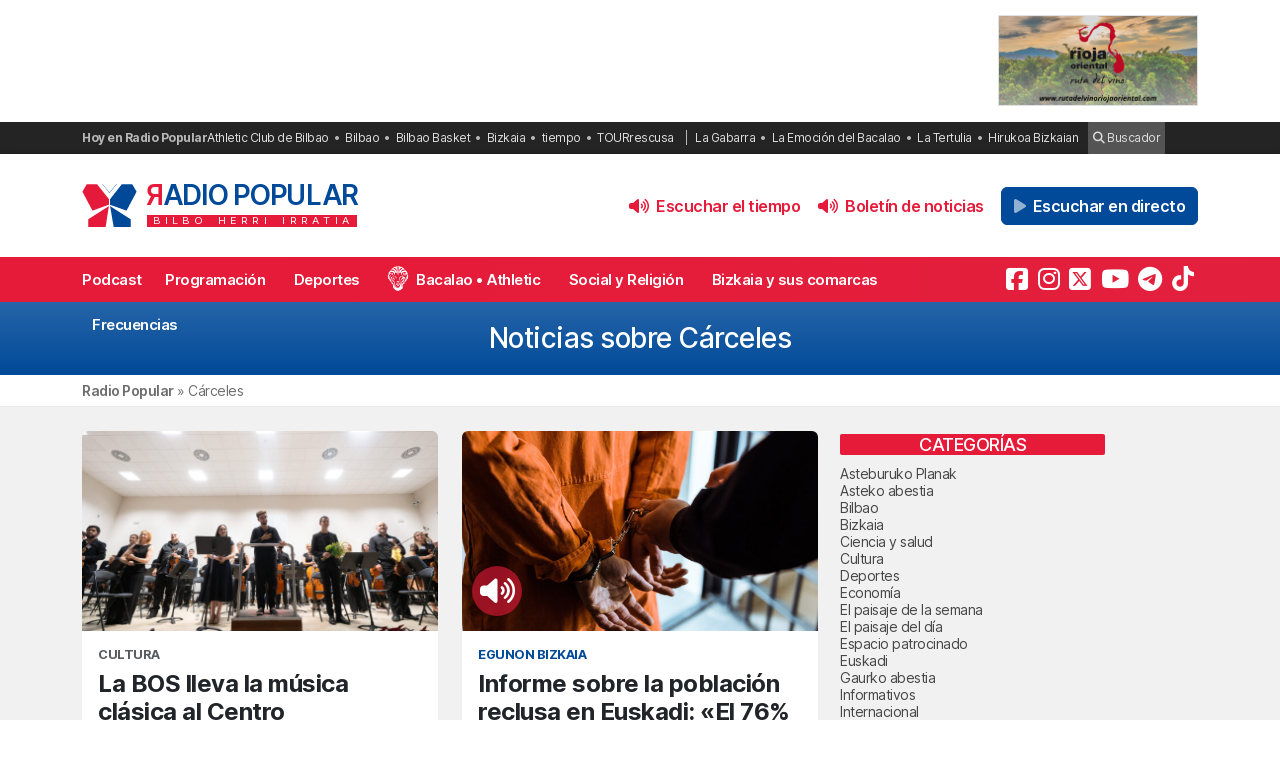

--- FILE ---
content_type: text/html; charset=UTF-8
request_url: https://radiopopular.com/tag/carceles
body_size: 15649
content:
<!doctype html>
<html lang="es">
<head>
	<meta charset="UTF-8">
	<meta name="viewport" content="width=device-width, initial-scale=1">
	<meta name="theme-color" content="#e61a39">
	
                
        
        <meta itemprop="coverageStartTime" content="2026-01-29T20:12:08+00:00">
        <meta itemprop="coverageEndTime" content="2026-01-29T22:12:08+00:00">

    
	<meta name="publisuites-verify-code" content="aHR0cHM6Ly9yYWRpb3BvcHVsYXIuY29t" />
	<meta name="conexoo_verification" content="55e50001f2cc7c46768a454ef35d10c2cd4efe1ea162c02b15a833b9f357271f1179aa9f64c3ebe568480e1ed9aad5c064ed0a6db5590f18a9d6b983ba0a0c80">
	<meta name='linkatomic-verify-code' content='727786af014ca661fbf9172aa7bc8959' />
	<meta name="publisuites-verify-code" content="aHR0cHM6Ly9yYWRpb3BvcHVsYXIuY29t" />
	<meta name="publication-media-verification" content="b3df994f76634e8db9162582f17e0718">
	
		
	<meta name='robots' content='index, follow, max-image-preview:large, max-snippet:-1, max-video-preview:-1' />

	<!-- This site is optimized with the Yoast SEO plugin v26.8 - https://yoast.com/product/yoast-seo-wordpress/ -->
	<title>Noticias sobre Cárceles | Radio Popular de Bilbao</title>
	<meta name="description" content="Todas las noticias sobre Cárceles en Radio Popular de Bilbao - Herri Irratia." />
	<link rel="canonical" href="https://radiopopular.com/tag/carceles" />
	<meta property="og:locale" content="es_ES" />
	<meta property="og:type" content="article" />
	<meta property="og:title" content="Noticias sobre Cárceles | Radio Popular de Bilbao" />
	<meta property="og:description" content="Todas las noticias sobre Cárceles en Radio Popular de Bilbao - Herri Irratia." />
	<meta property="og:url" content="https://radiopopular.com/tag/carceles" />
	<meta property="og:site_name" content="Radio Popular de Bilbao" />
	<meta name="twitter:card" content="summary_large_image" />
	<meta name="twitter:site" content="@RadioPopular" />
	<script type="application/ld+json" class="yoast-schema-graph">{"@context":"https://schema.org","@graph":[{"@type":"CollectionPage","@id":"https://radiopopular.com/tag/carceles","url":"https://radiopopular.com/tag/carceles","name":"Noticias sobre Cárceles | Radio Popular de Bilbao","isPartOf":{"@id":"https://radiopopular.com/#website"},"primaryImageOfPage":{"@id":"https://radiopopular.com/tag/carceles#primaryimage"},"image":{"@id":"https://radiopopular.com/tag/carceles#primaryimage"},"thumbnailUrl":"https://rpopular.mediasector.es/estaticos/2025/08/11024135/BOS-3-scaled-e1754872925188.jpg","description":"Todas las noticias sobre Cárceles en Radio Popular de Bilbao - Herri Irratia.","breadcrumb":{"@id":"https://radiopopular.com/tag/carceles#breadcrumb"},"inLanguage":"es"},{"@type":"ImageObject","inLanguage":"es","@id":"https://radiopopular.com/tag/carceles#primaryimage","url":"https://rpopular.mediasector.es/estaticos/2025/08/11024135/BOS-3-scaled-e1754872925188.jpg","contentUrl":"https://rpopular.mediasector.es/estaticos/2025/08/11024135/BOS-3-scaled-e1754872925188.jpg","width":2560,"height":1442},{"@type":"BreadcrumbList","@id":"https://radiopopular.com/tag/carceles#breadcrumb","itemListElement":[{"@type":"ListItem","position":1,"name":"Radio Popular","item":"https://radiopopular.com/"},{"@type":"ListItem","position":2,"name":"Cárceles"}]},{"@type":"WebSite","@id":"https://radiopopular.com/#website","url":"https://radiopopular.com/","name":"Radio Popular de Bilbao","description":"Bilbo Herri Irratia","publisher":{"@id":"https://radiopopular.com/#organization"},"potentialAction":[{"@type":"SearchAction","target":{"@type":"EntryPoint","urlTemplate":"https://radiopopular.com/?s={search_term_string}"},"query-input":{"@type":"PropertyValueSpecification","valueRequired":true,"valueName":"search_term_string"}}],"inLanguage":"es"},{"@type":"Organization","@id":"https://radiopopular.com/#organization","name":"Radio Popular de Bilbao","url":"https://radiopopular.com/","logo":{"@type":"ImageObject","inLanguage":"es","@id":"https://radiopopular.com/#/schema/logo/image/","url":"https://rpopular.mediasector.es/estaticos/2023/03/22114615/Logotipo-Radio-Popular-Mariposa.png","contentUrl":"https://rpopular.mediasector.es/estaticos/2023/03/22114615/Logotipo-Radio-Popular-Mariposa.png","width":3700,"height":3700,"caption":"Radio Popular de Bilbao"},"image":{"@id":"https://radiopopular.com/#/schema/logo/image/"},"sameAs":["https://www.facebook.com/herriirratia","https://x.com/RadioPopular","https://www.instagram.com/herriirratia/","https://www.youtube.com/c/RadioPopularHerriIrratia/","https://www.tiktok.com/@radio_popular","https://t.me/herriirratia"]}]}</script>
	<!-- / Yoast SEO plugin. -->


<script id="wpp-js" src="https://radiopopular.com/wp-content/plugins/wordpress-popular-posts/assets/js/wpp.min.js?ver=7.3.6" data-sampling="0" data-sampling-rate="100" data-api-url="https://radiopopular.com/wp-json/wordpress-popular-posts" data-post-id="0" data-token="adf3d560a6" data-lang="0" data-debug="0"></script>
<style id='wp-img-auto-sizes-contain-inline-css'>
img:is([sizes=auto i],[sizes^="auto," i]){contain-intrinsic-size:3000px 1500px}
/*# sourceURL=wp-img-auto-sizes-contain-inline-css */
</style>
<link rel='stylesheet' id='gn-frontend-gnfollow-style-css' href='https://radiopopular.com/wp-content/plugins/gn-publisher/assets/css/gn-frontend-gnfollow.min.css?ver=1.5.26' media='all' />
<link rel='stylesheet' id='radiopopular-style-css' href='https://radiopopular.com/wp-content/themes/radiopopular/style.css?ver=2.3a1' media='all' />
            <style id="wpp-loading-animation-styles">@-webkit-keyframes bgslide{from{background-position-x:0}to{background-position-x:-200%}}@keyframes bgslide{from{background-position-x:0}to{background-position-x:-200%}}.wpp-widget-block-placeholder,.wpp-shortcode-placeholder{margin:0 auto;width:60px;height:3px;background:#dd3737;background:linear-gradient(90deg,#dd3737 0%,#571313 10%,#dd3737 100%);background-size:200% auto;border-radius:3px;-webkit-animation:bgslide 1s infinite linear;animation:bgslide 1s infinite linear}</style>
            <link rel="icon" href="https://rpopular.mediasector.es/estaticos/2021/11/23012447/cropped-Logotipo-Radio-Popular-Mariposa-scaled-1-32x32.gif" sizes="32x32" />
<link rel="icon" href="https://rpopular.mediasector.es/estaticos/2021/11/23012447/cropped-Logotipo-Radio-Popular-Mariposa-scaled-1-192x192.gif" sizes="192x192" />
<link rel="apple-touch-icon" href="https://rpopular.mediasector.es/estaticos/2021/11/23012447/cropped-Logotipo-Radio-Popular-Mariposa-scaled-1-180x180.gif" />
<meta name="msapplication-TileImage" content="https://rpopular.mediasector.es/estaticos/2021/11/23012447/cropped-Logotipo-Radio-Popular-Mariposa-scaled-1-270x270.gif" />

	<script src="https://cdnjs.cloudflare.com/ajax/libs/howler/2.2.3/howler.min.js"></script>
	<script src="https://cdn.jsdelivr.net/gh/arvgta/ajaxify@8.2.9/ajaxify.min.js"></script>

	<script src="https://kit.fontawesome.com/147f961a0c.js" data-class="always" crossorigin="anonymous"></script>

	
		
		<script type="text/javascript">
			(function(c,l,a,r,i,t,y){
				c[a]=c[a]||function(){(c[a].q=c[a].q||[]).push(arguments)};
				t=l.createElement(r);t.async=1;t.src="https://www.clarity.ms/tag/"+i;
				y=l.getElementsByTagName(r)[0];y.parentNode.insertBefore(t,y);
			})(window, document, "clarity", "script", "jly63ldb2d");
		</script>

		<script src="https://cmp.gatekeeperconsent.com/min.js" data-cfasync="false" data-class="always"></script>
		<script src="https://the.gatekeeperconsent.com/cmp.min.js" data-cfasync="false" data-class="always"></script>

		<script async src="//www.ezojs.com/ezoic/sa.min.js" data-class="always"></script>
		<script>
			window.ezstandalone = window.ezstandalone || {};
			ezstandalone.cmd = ezstandalone.cmd || [];
		</script>

		<!-- Global site tag (gtag.js) - Google Analytics -->
<script async src="https://www.googletagmanager.com/gtag/js?id=G-LYMGZ7Y8HL"></script>
<script>
  window.dataLayer = window.dataLayer || [];
  function gtag(){dataLayer.push(arguments);}
  gtag('js', new Date());
  
  gtag('config', 'G-LYMGZ7Y8HL', {
	send_page_view: false
  });
  
  gtag('event', 'page_view', {
	page_title: 'La BOS lleva la música clásica al Centro Penitenciario de Álava en un concierto histórico',
	page_location: 'https://radiopopular.com/tag/carceles',
	send_to: 'G-LYMGZ7Y8HL'
  });
  
  	
		
	  
</script>
	
	<script>
    // Initialize ajaxify to make the player persistent over navigation
    let ajaxify = new Ajaxify({
        elements: '#page',
        selector: 'a:not(.no-ajaxy)',
        forms: 'form:not(.no-ajaxy)',
        prefetchoff: true,
        scrolltop: false,
        bodyClasses: true,
		
        alwayshints: "embed.js,jquery.jplayer.min.js,clarity.js",
        cb: function() {
            setTimeout(function() {
                window.scrollTo({
                    top: 0,
                    behavior: 'smooth'
                });
            }, 100);

            // Reload all inline scripts
            const scripts = document.querySelectorAll('script[src*="4nf"]');
            scripts.forEach(script => {
                const newScript = document.createElement('script');
                newScript.src = script.src;
                newScript.async = true;
                document.body.appendChild(newScript);
            });

            // Trigger a custom event for other scripts to listen to
            document.dispatchEvent(new Event('ajaxifyLoaded'));

			// If Ezoic standalone is present, request ads refresh for dynamic navigation
			try {
				if (window.ezstandalone && window.ezstandalone.cmd) {
					window.ezstandalone.cmd.push(function () {
						if (typeof window.ezstandalone.showAds === 'function') {
							// Refresh all placeholders on the newly loaded page
							window.ezstandalone.showAds();
						}
					});
				}
			} catch (e) {
				// Fail silently; do not break navigation if Ezoic API isn't available
				console.warn('Ezoic showAds call failed:', e);
			}
        }
    });
	</script>
	
</head>

<body class="archive tag tag-carceles tag-9885 wp-theme-radiopopular">

	

<div id="page" class="site ">
	
	<a class="skip-link screen-reader-text" href="#primary">Saltar al contenido</a>

	<div id="cabecera" class="m-0 p-0 contenedor user-select-none">	

		<div class="container d-none d-xl-flex justify-content-between my-3">
						
    <div id="ezoic-pub-ad-placeholder-121"></div>
<script>
    ezstandalone.cmd.push(function() {
        ezstandalone.showAds(121);
    });
</script>
    <div class="d-none d-xl-block ps-3">
    
        



		 
		 
         	<a
		  			  	href="https://rutadelvinoriojaoriental.com/?rp_banner_boton_escritorio"
		  			  	target="_blank" rel="nofollow" onclick="ga('send', 'event', 'Publicidad', 'Ruta del Vino Rioja Oriental', 'banner_boton_escritorio', 1);">
		 	
			 					 					 	<img  class="img-fluid d-none d-xl-block border" src="https://rpopular.mediasector.es/estaticos/2024/05/06102516/banner-400x180-1.png" alt="Banner de Ruta del Vino Rioja Oriental en Bilbao" width="200" height="90" loading="lazy">
			 			 	
		  	</a>
			  
			
     



    </div>
                        
        
    		
</div> 
		<div id="sobremenu" class="mt-xl-2">
			
			<div class="container">

				<div class="tags">

	<strong>Hoy en Radio Popular</strong>

											<ul>
							<li>
					<a onclick="ga('send', 'event', 'Tags', 'Athletic Club de Bilbao', 'tags_superior', 1);" href="https://radiopopular.com/tag/athletic">Athletic Club de Bilbao</a>
					</li>
							<li>
					<a onclick="ga('send', 'event', 'Tags', 'Bilbao', 'tags_superior', 1);" href="https://radiopopular.com/tag/bilbao">Bilbao</a>
					</li>
							<li>
					<a onclick="ga('send', 'event', 'Tags', 'Bilbao Basket', 'tags_superior', 1);" href="https://radiopopular.com/tag/bilbao-basket">Bilbao Basket</a>
					</li>
							<li>
					<a onclick="ga('send', 'event', 'Tags', 'Bizkaia', 'tags_superior', 1);" href="https://radiopopular.com/tag/bizkaia">Bizkaia</a>
					</li>
							<li>
					<a onclick="ga('send', 'event', 'Tags', 'tiempo', 'tags_superior', 1);" href="https://radiopopular.com/tag/tiempo">tiempo</a>
					</li>
							<li>
					<a onclick="ga('send', 'event', 'Tags', 'TOURrescusa', 'tags_superior', 1);" href="https://radiopopular.com/tag/tourrescusa">TOURrescusa</a>
					</li>
						</ul>
				
				<ul class="contenidosdestacados">
								<li><a onclick="ga('send', 'event', 'Tags', 'La Gabarra', 'tags_superior', 1);" href="https://radiopopular.com/programas/oye-como-va/la-gabarra">La Gabarra</a></li>
								<li><a onclick="ga('send', 'event', 'Tags', 'La Emoción del Bacalao', 'tags_superior', 1);" href="https://radiopopular.com/programas/la-emocion-del-bacalao">La Emoción del Bacalao</a></li>
								<li><a onclick="ga('send', 'event', 'Tags', 'La Tertulia', 'tags_superior', 1);" href="https://radiopopular.com/programas/egunon-bizkaia/la-tertulia">La Tertulia</a></li>
								<li><a onclick="ga('send', 'event', 'Tags', 'Hirukoa Bizkaian', 'tags_superior', 1);" href="https://radiopopular.com/programas/hirukoa-bizkaian">Hirukoa Bizkaian</a></li>
						</ul>
		
	<span class="buscadorcabecera"><a href="/buscar/"><i class="fa fa-search"></i> Buscador</a></span>
	
		
</div>
			</div>

		</div>

		<header id="masthead" class="site-header">

			<div class="container h-100 d-flex justify-content-between align-items-center">
				
				
				<button id="noti-box" class="btn btn-link text-white text-decoration-none d-block d-xl-none no-ajaxy m-0 p-0" onclick="toggleNav()">
					<i id="menu-barras" onclick="toggleMenuBar()" class="fa fa-bars" aria-hidden="true"></i>
				</button>
				
				
				<div class="site-branding py-xl-4 user-select-none position-relative">
					
					
												
						<div class="site-title">

							<a class="d-block my-0" title="Ir a la portada de Radio Popular" href="https://radiopopular.com/" rel="home">

								<div class="wordmark my-0">

									<span class="radiopopular"><span class="alreves">R</span>adio Popular</span>
									<span class="bilboherriirratia d-none d-xl-block"><span class="estirar">Bilbo <span class="termino"> Herri</span> <span class="termino"> Irratia</span></span></span>

								</div>

							</a>

						</div>
						
					
				</div>
				
				
				<!-- Menú derecho -->

				<ul class="list-unstyled p-0 m-0 d-flex align-items-center">
					
					<!-- Audios de cabecera -->
				
					<!-- La Santa Misa escritorio -->


<!-- Previsión del tiempo escritorio -->


<li>

	<button
		class="playOndemandButton align-self-center btn	btn-link text-primary fw-semibold text-decoration-none mx-2 p-0 d-none d-xl-block"
		data-stream="https://rpopular.mediasector.es/estaticos/2026/01/29081435/29-01-26-EDORTA-ROMAN.mp3"
		data-mode="ondemand"
		data-title="El pronóstico del tiempo en Bizkaia para este 29 de enero de 2026"
		data-image="https://rpopular.mediasector.es/estaticos/2021/05/23023154/EL_TIEMPO-100x100.png"
		onclick="trackMatomoEvent('inicio_de_audio', 'El pronóstico del tiempo en Bizkaia para este 29 de enero de 2026', 'Cabecera', 1); return true;"
		title="Entzun podkast-a El pronóstico del tiempo en Bizkaia para este 29 de enero de 2026">
		<i class="fa fa-volume-up me-1" aria-hidden="true"></i> Escuchar el tiempo
	</button>

</li>


<!-- Boletín de noticias escritorio -->


<li>

	<button
		class="playOndemandButton align-self-center btn	btn-link text-primary fw-semibold text-decoration-none mx-2 p-0 d-none d-xl-block"
		data-stream="https://rpopular.mediasector.es/estaticos/2026/01/29120641/2026-01-29-12.00.00-RADIO-POPULAR_01.mp3"
		data-mode="ondemand"
		data-title="Escucha las noticias de Bilbao y Bizkaia de las 12 con Juanma Jubera del 29 de enero"
		data-image="https://rpopular.mediasector.es/estaticos/2021/06/23022807/BOLETIN_NOTICIAS2-2-100x100.png"
		onclick="trackMatomoEvent('inicio_de_audio', 'Escucha las noticias de Bilbao y Bizkaia de las 12 con Juanma Jubera del 29 de enero', 'Cabecera', 1); return true;"
		title="Entzun podkast-a Escucha las noticias de Bilbao y Bizkaia de las 12 con Juanma Jubera del 29 de enero">
		<i class="fa fa-volume-up me-1" aria-hidden="true"></i> Boletín de noticias
	</button>

</li>

					
					<!-- Botón de directo -->
					
						
	<li id="escucharendirecto">
		<button
			class="playLiveButton btn btn-link text-white fw-semibold d-xl-none"
			data-stream="https://stream.mediasector.es/listen/radio_popular/radiopopular.mp3"
			data-mode="live"
			data-channel="Radio Popular"
			onclick="_paq.push(['trackEvent', 'Inicio de directo', 'La Tertulia', 'Clic en directo desde la cabecera']);" >
			<i class="fa-solid fa-play-circle fa-fade fa-2x" aria-hidden="true"></i>
		</button>
		<button
			class="playLiveButton btn btn-secondary fw-semibold d-none d-xl-block ms-2"
			data-stream="https://stream.mediasector.es/listen/radio_popular/radiopopular.mp3"
			data-mode="live"
			data-channel="Radio Popular"
			onclick="_paq.push(['trackEvent', 'Inicio de directo', 'La Tertulia', 'Clic en directo desde la cabecera']);" >
			<i class="fa-solid fa-play fa-fade me-1" aria-hidden="true"></i> Escuchar en directo
		</button>
	</li>					
				</ul>

			</div>

			<div id="menuprincipal">

				<div class="container-fluid container-xl">

					<nav id="nav-box" class="main-navigation">
						
						<!-- Menú móvil -->

						<ul id="menumovil" class="d-block d-xl-none list-unstyled my-2 mx-2">

<!-- La Santa Misa -->
                            

<!-- Previsión del tiempo -->


<li id="tiempomovil">
    <button class="playOndemandButton btn w-100 btn-outline-primary my-2"
        data-stream="https://rpopular.mediasector.es/estaticos/2026/01/29081435/29-01-26-EDORTA-ROMAN.mp3"
        data-mode="ondemand"
        data-title="El pronóstico del tiempo en Bizkaia para este 29 de enero de 2026"
        data-image="https://rpopular.mediasector.es/estaticos/2021/05/23023154/EL_TIEMPO-100x100.png"
        onclick="trackMatomoEvent('inicio_de_audio', 'El pronóstico del tiempo', 'El pronóstico del tiempo en Bizkaia para este 29 de enero de 2026', 1); return true;">
        <i class="fa fa-volume-up" aria-hidden="true"></i> Previsión del tiempo
    </button>
</li>


<!-- Boletín de noticias -->



<li id="boletinmovil">
    <button class="playOndemandButton btn w-100 btn-outline-primary my-2"
        data-stream="https://rpopular.mediasector.es/estaticos/2026/01/29120641/2026-01-29-12.00.00-RADIO-POPULAR_01.mp3"
        data-mode="ondemand"
        data-title="Escucha las noticias de Bilbao y Bizkaia de las 12 con Juanma Jubera del 29 de enero"
        data-image="https://rpopular.mediasector.es/estaticos/2021/06/23022807/BOLETIN_NOTICIAS2-2-100x100.png"
        onclick="trackMatomoEvent('inicio_de_audio', 'Boletines de noticias', 'Escucha las noticias de Bilbao y Bizkaia de las 12 con Juanma Jubera del 29 de enero', 1); return true;">
        <i class="fa fa-volume-up" aria-hidden="true"></i> Escuchar el boletín de noticias
    </button>
</li>



</ul>						
						<!-- Menú principal -->

						<div class="menu-menu-principal-container"><ul id="primary-menu" class="menu"><li id="menu-item-34959" class="menu-item menu-item-type-post_type_archive menu-item-object-podcast menu-item-34959"><a href="https://radiopopular.com/podcast">Podcast</a></li>
<li id="menu-item-34085" class="menu-item menu-item-type-post_type_archive menu-item-object-programacion menu-item-34085"><a href="https://radiopopular.com/programacion">Programación</a></li>
<li id="menu-item-28216" class="menu-item menu-item-type-post_type menu-item-object-page menu-item-28216"><a href="https://radiopopular.com/deportes">Deportes</a></li>
<li id="menu-item-27675" class="bacalao menu-item menu-item-type-custom menu-item-object-custom menu-item-27675"><a href="https://radiopopular.com/programas/la-emocion-del-bacalao/">Bacalao • Athletic</a></li>
<li id="menu-item-28205" class="menu-item menu-item-type-post_type menu-item-object-page menu-item-28205"><a href="https://radiopopular.com/social-y-religion">Social y Religión</a></li>
<li id="menu-item-239274" class="menu-item menu-item-type-taxonomy menu-item-object-post_tag menu-item-239274"><a href="https://radiopopular.com/tag/bizkaia-y-sus-comarcas">Bizkaia y sus comarcas</a></li>
<li id="menu-item-34925" class="menu-item menu-item-type-post_type_archive menu-item-object-frecuencias menu-item-34925"><a href="https://radiopopular.com/frecuencias">Frecuencias</a></li>
</ul></div>						
						<!-- Redes sociales -->

												
							<ul id="redessociales">

								<li><span class="siguenos">Síguenos</span></li>

								<li onclick="ga('send', 'event', 'Botones sociales', 'Seguir en Facebook', 'Cabecera', 1);"><a target="_blank" title="Sigue a Radio Popular en Facebook" href="https://www.facebook.com/herriirratia"><i class="fa-brands fa-facebook-square" aria-hidden="true"></i><span class="d-none ">Sigue a Radio Popular en Facebook</span></a></li>								<li onclick="ga('send', 'event', 'Botones sociales', 'Seguir en Instagram', 'Cabecera', 1);"><a target="_blank" title="Sigue a Radio Popular en Instagram" href="https://www.instagram.com/herriirratia/"><i class="fa-brands fa-instagram" aria-hidden="true"></i><span class="d-none ">Sigue a Radio Popular en Instagram</span></a></li>								<li onclick="ga('send', 'event', 'Botones sociales', 'Seguir en Twitter', 'Cabecera', 1);"><a target="_blank" title="Sigue a Radio Popular en Twitter" href="https://twitter.com/RadioPopular"><i class="fa-brands fa-square-x-twitter" aria-hidden="true"></i><span class="d-none ">Sigue a Radio Popular en X (antes Twitter)</span></a></li>								<li onclick="ga('send', 'event', 'Botones sociales', 'Seguir en YouTube', 'Cabecera', 1);"><a target="_blank" title="Sigue a Radio Popular en YouTube" href="https://www.youtube.com/c/RadioPopularHerriIrratia/"><i class="fa-brands fa-youtube" aria-hidden="true"></i><span class="d-none ">Sigue a Radio Popular en YouTube</span></a></li>								<li onclick="ga('send', 'event', 'Botones sociales', 'Seguir en Telegram', 'Cabecera', 1);"><a target="_blank" title="Sigue a Radio Popular en Telegram" href="https://t.me/herriirratia"><i class="fa-brands fa-telegram" aria-hidden="true"></i><span class="d-none ">Sigue a Radio Popular en Telegram</span></a></li>																<li onclick="ga('send', 'event', 'Botones sociales', 'Seguir en TikTok', 'Cabecera', 1);"><a target="_blank" title="Sigue a Radio Popular en TikTok" href="https://www.tiktok.com/@radio_popular"><i class="fa-brands fa-tiktok" aria-hidden="true"></i><span class="d-none ">Sigue a Radio Popular en TikTok</span></a></li>
							</ul>

																	</nav><!-- #site-navigation -->

				</div>

			</div>

		</header><!-- #masthead -->

	</div> <!-- .cabecera -->

	<div class="espacio d-block d-xl-none"></div>

<div id="ezoic-pub-ad-placeholder-101"></div>
<script>
    ezstandalone.cmd.push(function() {
        ezstandalone.showAds(101);
    });
</script>

<header class="page-header">
	<h1 class="h3">Noticias sobre Cárceles</h1>
</header><!-- .page-header -->


<div class="contenedor breadcrumb">
	
	<div class="container">
		
		<p id="breadcrumbs"><span><span><a href="https://radiopopular.com/">Radio Popular</a></span> » <span class="breadcrumb_last" aria-current="page">Cárceles</span></span></p>		
	</div>
	
</div>

<div class="bg-light">
				
	<div class="container">

		<div class="row py-4">
		
			<main id="primary" class="site-main col col-12 col-xl-8 col-xxl-9">

				<div class="categorydescription"></div>
				
					<div class="contenedornoticias row row-cols-1 row-cols-lg-2 row-cols-xxl-3">
						
												
										
						<div class="col mb-4">
							
<article class="card h-100 border-0 " itemscope itemtype="http://schema.org/NewsArticle">
	
	<div class="card-img-top ratio ratio-16x9">

					
			<img width="720" height="405" src="https://rpopular.mediasector.es/estaticos/2025/08/11024135/BOS-3-scaled-e1754872925188-720x405.jpg" class="rounded-top object-fit-cover wp-post-image" alt="La BOS lleva la música clásica al Centro Penitenciario de Álava en un concierto histórico" decoding="async" fetchpriority="high" srcset="https://rpopular.mediasector.es/estaticos/2025/08/11024135/BOS-3-scaled-e1754872925188-720x405.jpg 720w, https://rpopular.mediasector.es/estaticos/2025/08/11024135/BOS-3-scaled-e1754872925188-300x169.jpg 300w, https://rpopular.mediasector.es/estaticos/2025/08/11024135/BOS-3-scaled-e1754872925188-1024x577.jpg 1024w, https://rpopular.mediasector.es/estaticos/2025/08/11024135/BOS-3-scaled-e1754872925188-768x433.jpg 768w, https://rpopular.mediasector.es/estaticos/2025/08/11024135/BOS-3-scaled-e1754872925188-1536x865.jpg 1536w, https://rpopular.mediasector.es/estaticos/2025/08/11024135/BOS-3-scaled-e1754872925188-2048x1154.jpg 2048w, https://rpopular.mediasector.es/estaticos/2025/08/11024135/BOS-3-scaled-e1754872925188-880x495.jpg 880w" sizes="(max-width: 720px) 100vw, 720px" />			
										
					
						
				
				
						
			
		
	</div>
	
	<div class="card-body p-3">
		
					
						
							
				<div class="categoria small text-muted fw-bolder text-uppercase mb-2 d-block">
					Cultura				</div>

										
					
				
		<a itemscope itemtype="http://schema.org/NewsArticle" class="text-reset stretched-link" href="https://radiopopular.com/2025/08/la-bos-lleva-la-musica-clasica-al-centro-penitenciario-de-alava-en-un-concierto-historico" title="La BOS lleva la música clásica al Centro Penitenciario de Álava en un concierto histórico">
		
							
				<h3 class="h4" itemprop="headline">
					<strong>
										La BOS lleva la música clásica al Centro Penitenciario de Álava en un concierto histórico										</strong>
				</h3>
				
				
			
		</a>

		<!-- Additional properties for NewsArticle -->
        <meta itemprop="datePublished" content="2025-08-09T10:39:24+02:00" />
        <meta itemprop="dateModified" content="2025-08-11T02:44:04+02:00" />
        <div class="d-none" itemprop="author" itemscope itemtype="http://schema.org/Person">
            <span itemprop="name">Radio Popular de Bilbao</span>
        </div>
        <div class="d-none" itemprop="publisher" itemscope itemtype="http://schema.org/Organization">
            <span itemprop="name">Radio Popular</span>
            <div class="d-none" itemprop="logo" itemscope itemtype="http://schema.org/ImageObject">
                <img itemprop="url" src="https://rpopular.mediasector.es/estaticos/2024/09/09114013/ISOTIPO-RADIO-POPULAR-FIRMA.png" alt="Radio Popular Logo" />
            </div>
        </div>
        <meta itemprop="image" content="https://rpopular.mediasector.es/estaticos/2025/08/11024135/BOS-3-scaled-e1754872925188.jpg" />
		
		
		        <span class="fecha">9/08/2025 • 10:39  • Radio Popular - Herri Irratia</span>
	
		
				
				
				
					
						
					
			

				
	</div>

</article>
						</div>
				
										
						<div class="col mb-4">
							
<article class="card h-100 border-0 " itemscope itemtype="http://schema.org/NewsArticle">
	
	<div class="card-img-top ratio ratio-16x9">

					
			<img width="700" height="350" src="https://rpopular.mediasector.es/estaticos/2022/12/26102818/Depositphotos_184714552_XL-700x350.jpg" class="rounded-top object-fit-cover wp-post-image" alt="Informe sobre la población reclusa en Euskadi: «El 76% es de nacionalidad española»" decoding="async" />			
										
					
						
				<div class="formato-reproductor audio-principal">
											
					<button
						class="playOndemandButton btn btn-link text-white fw-semibold m-0 p-0 fs-3 mx-auto"
						data-stream="https://rpopular.mediasector.es/estaticos/2022/12/26101148/Xabier-Aierdi-26-12-22-.mp3"
						data-mode="ondemand"
						data-title="Informe sobre la población reclusa en Euskadi: «El 76% es de nacionalidad española»"
						data-image="https://rpopular.mediasector.es/estaticos/2025/09/27203524/EGUNON-BIZKAIA-DANI-BENAT-ESTI-100x100.jpg"
						onclick="trackMatomoEvent('inicio_de_audio', 'EgunOn Bizkaia', 'Informe sobre la población reclusa en Euskadi: «El 76% es de nacionalidad española»', 1); return true;"
						title="Escuchar el podcast">
						<i class="fa fa-volume-up"></i>
					</button>
					
				</div>
					
						
				
				
						
			
		
	</div>
	
	<div class="card-body p-3">
		
					
						
							
					<div class="categoria">
						<span class="programa text-uppercase small text-secondary fw-bold d-block mb-2">EgunOn Bizkaia</span>
					</div>
				
										
					
				
		<a itemscope itemtype="http://schema.org/NewsArticle" class="text-reset stretched-link" href="https://radiopopular.com/podcast/informe-sobre-la-poblacion-reclusa-en-euskadi-el-76-es-de-nacionalidad-espanola" title="Informe sobre la población reclusa en Euskadi: «El 76% es de nacionalidad española»">
		
							
				<h3 class="h4" itemprop="headline">
					<strong>
										Informe sobre la población reclusa en Euskadi: «El 76% es de nacionalidad española»										</strong>
				</h3>
				
				
			
		</a>

		<!-- Additional properties for NewsArticle -->
        <meta itemprop="datePublished" content="2022-12-26T10:52:25+01:00" />
        <meta itemprop="dateModified" content="2022-12-26T10:52:36+01:00" />
        <div class="d-none" itemprop="author" itemscope itemtype="http://schema.org/Person">
            <span itemprop="name">Radio Popular de Bilbao</span>
        </div>
        <div class="d-none" itemprop="publisher" itemscope itemtype="http://schema.org/Organization">
            <span itemprop="name">Radio Popular</span>
            <div class="d-none" itemprop="logo" itemscope itemtype="http://schema.org/ImageObject">
                <img itemprop="url" src="https://rpopular.mediasector.es/estaticos/2024/09/09114013/ISOTIPO-RADIO-POPULAR-FIRMA.png" alt="Radio Popular Logo" />
            </div>
        </div>
        <meta itemprop="image" content="https://rpopular.mediasector.es/estaticos/2022/12/26102818/Depositphotos_184714552_XL-scaled.jpg" />
		
		
		        <span class="fecha">26/12/2022 • 10:52  • Radio Popular - Herri Irratia</span>
	
		
				
				
		
				
	</div>

</article>
						</div>
				
											
					</div>
						
			
					<div class="navposts nav-previous alignleft"></div>
					<div class="navposts nav-next alignright"></div>
				
				
			</main><!-- #main -->

			
<aside id="secondary" class="widget-area col col-12 col-xl-4 col-xxl-3 p-0">

	<section id="categories-2" class="widget widget_categories"><h2 class="widget-title">Categorías</h2>
			<ul>
					<li class="cat-item cat-item-3756"><a href="https://radiopopular.com/secciones/geureaz-harro-cultura-vasca/asteburuko-planak">Asteburuko Planak</a>
</li>
	<li class="cat-item cat-item-13376"><a href="https://radiopopular.com/secciones/geureaz-harro-cultura-vasca/asteko-abestia">Asteko abestia</a>
</li>
	<li class="cat-item cat-item-1"><a href="https://radiopopular.com/secciones/euskadi/bizkaia/bilbao">Bilbao</a>
</li>
	<li class="cat-item cat-item-4"><a href="https://radiopopular.com/secciones/euskadi/bizkaia">Bizkaia</a>
</li>
	<li class="cat-item cat-item-3590"><a href="https://radiopopular.com/secciones/ciencia">Ciencia y salud</a>
</li>
	<li class="cat-item cat-item-3598"><a href="https://radiopopular.com/secciones/cultura">Cultura</a>
</li>
	<li class="cat-item cat-item-151"><a href="https://radiopopular.com/secciones/deporte">Deportes</a>
</li>
	<li class="cat-item cat-item-3782"><a href="https://radiopopular.com/secciones/economia">Economía</a>
</li>
	<li class="cat-item cat-item-13375"><a href="https://radiopopular.com/secciones/geureaz-harro-cultura-vasca/el-paisaje-de-la-semana">El paisaje de la semana</a>
</li>
	<li class="cat-item cat-item-3725"><a href="https://radiopopular.com/secciones/geureaz-harro-cultura-vasca/el-paisaje-del-dia">El paisaje del día</a>
</li>
	<li class="cat-item cat-item-3631"><a href="https://radiopopular.com/secciones/espacio-patrocinado">Espacio patrocinado</a>
</li>
	<li class="cat-item cat-item-3597"><a href="https://radiopopular.com/secciones/euskadi">Euskadi</a>
</li>
	<li class="cat-item cat-item-3755"><a href="https://radiopopular.com/secciones/geureaz-harro-cultura-vasca/gaurko-abestia">Gaurko abestia</a>
</li>
	<li class="cat-item cat-item-14385"><a href="https://radiopopular.com/secciones/informativos">Informativos</a>
</li>
	<li class="cat-item cat-item-10314"><a href="https://radiopopular.com/secciones/internacional">Internacional</a>
</li>
	<li class="cat-item cat-item-15508"><a href="https://radiopopular.com/secciones/jaialdi-2025">Jaialdi 2025</a>
</li>
	<li class="cat-item cat-item-13656"><a href="https://radiopopular.com/secciones/musica">Música</a>
</li>
	<li class="cat-item cat-item-3860"><a href="https://radiopopular.com/secciones/opinion">Opinión</a>
</li>
	<li class="cat-item cat-item-3555"><a href="https://radiopopular.com/secciones/politica">Política</a>
</li>
	<li class="cat-item cat-item-14510"><a href="https://radiopopular.com/secciones/radio-popular-herri-irratia">Radio Popular-Herri Irratia</a>
</li>
	<li class="cat-item cat-item-3346"><a href="https://radiopopular.com/secciones/religion">Social y religión</a>
</li>
	<li class="cat-item cat-item-3577"><a href="https://radiopopular.com/secciones/sociedad">Sociedad</a>
</li>
	<li class="cat-item cat-item-3439"><a href="https://radiopopular.com/secciones/tecnologia">Tecnología</a>
</li>
	<li class="cat-item cat-item-14833"><a href="https://radiopopular.com/secciones/triple-b">Triple B</a>
</li>
	<li class="cat-item cat-item-10754"><a href="https://radiopopular.com/secciones/ultima-hora">Última hora</a>
</li>
			</ul>

			</section>
		<section id="recent-posts-2" class="widget widget_recent_entries">
		<h2 class="widget-title">Entradas recientes</h2>
		<ul>
											<li>
					<a href="https://radiopopular.com/2026/01/frey-y-hilliard-miran-al-futuro-antes-del-joventut-lo-mejor-del-surne-bilbao-esta-por-venir">Frey y Hilliard miran al futuro antes del Joventut: “Lo mejor del Surne Bilbao está por venir»</a>
									</li>
											<li>
					<a href="https://radiopopular.com/2026/01/jaume-ponsarnau-mejor-entrenador-de-enero-en-la-acb">Jaume Ponsarnau, Mejor Entrenador de enero en la ACB</a>
									</li>
											<li>
					<a href="https://radiopopular.com/2026/01/oihan-sancet-vuelve-a-la-enfermeria">Oihan Sancet vuelve a la enfermería</a>
									</li>
											<li>
					<a href="https://radiopopular.com/2026/01/pensionistas-vascos-se-movilizan-ante-el-pp-por-su-inaceptable-voto-en-contra-de-revalorizar-pensiones">Pensionistas vascos se movilizan ante el PP por su «inaceptable» voto en contra de «revalorizar pensiones»</a>
									</li>
											<li>
					<a href="https://radiopopular.com/2026/01/la-alcaldesa-de-getxo-asegura-que-no-va-dimitir-porque-lo-pida-la-oposicion">La alcaldesa de Getxo asegura que no va a dimitir «porque lo pida la oposición»</a>
									</li>
					</ul>

		</section><section id="tag_cloud-2" class="widget widget_tag_cloud"><h2 class="widget-title">Etiquetas</h2><div class="tagcloud"><a href="https://radiopopular.com/tag/acb" class="tag-cloud-link tag-link-3749 tag-link-position-1" style="font-size: 11.088235294118pt;" aria-label="ACB (416 elementos)">ACB</a>
<a href="https://radiopopular.com/tag/athletic-club" class="tag-cloud-link tag-link-13224 tag-link-position-2" style="font-size: 11.602941176471pt;" aria-label="Athletic Club (468 elementos)">Athletic Club</a>
<a href="https://radiopopular.com/tag/athletic" class="tag-cloud-link tag-link-1982 tag-link-position-3" style="font-size: 17.779411764706pt;" aria-label="Athletic Club de Bilbao (1.869 elementos)">Athletic Club de Bilbao</a>
<a href="https://radiopopular.com/tag/bacalaos" class="tag-cloud-link tag-link-3688 tag-link-position-4" style="font-size: 8pt;" aria-label="bacalaos (207 elementos)">bacalaos</a>
<a href="https://radiopopular.com/tag/baloncesto" class="tag-cloud-link tag-link-3587 tag-link-position-5" style="font-size: 14.073529411765pt;" aria-label="baloncesto (805 elementos)">baloncesto</a>
<a href="https://radiopopular.com/tag/barakaldo" class="tag-cloud-link tag-link-39 tag-link-position-6" style="font-size: 8.1029411764706pt;" aria-label="Barakaldo (214 elementos)">Barakaldo</a>
<a href="https://radiopopular.com/tag/bec" class="tag-cloud-link tag-link-1394 tag-link-position-7" style="font-size: 8.8235294117647pt;" aria-label="BEC (Bilbao Exhibition Center) (253 elementos)">BEC (Bilbao Exhibition Center)</a>
<a href="https://radiopopular.com/tag/bilbao" class="tag-cloud-link tag-link-21 tag-link-position-8" style="font-size: 22pt;" aria-label="Bilbao (4.808 elementos)">Bilbao</a>
<a href="https://radiopopular.com/tag/bilbao-basket" class="tag-cloud-link tag-link-3748 tag-link-position-9" style="font-size: 12.632352941176pt;" aria-label="Bilbao Basket (587 elementos)">Bilbao Basket</a>
<a href="https://radiopopular.com/tag/bizkaia" class="tag-cloud-link tag-link-3 tag-link-position-10" style="font-size: 21.794117647059pt;" aria-label="Bizkaia (4.602 elementos)">Bizkaia</a>
<a href="https://radiopopular.com/tag/bizkaia-y-sus-comarcas" class="tag-cloud-link tag-link-14657 tag-link-position-11" style="font-size: 14.794117647059pt;" aria-label="Bizkaia y sus comarcas (955 elementos)">Bizkaia y sus comarcas</a>
<a href="https://radiopopular.com/tag/copa-del-rey" class="tag-cloud-link tag-link-4371 tag-link-position-12" style="font-size: 9.6470588235294pt;" aria-label="Copa del Rey (298 elementos)">Copa del Rey</a>
<a href="https://radiopopular.com/tag/cultura" class="tag-cloud-link tag-link-3759 tag-link-position-13" style="font-size: 19.220588235294pt;" aria-label="cultura (2.591 elementos)">cultura</a>
<a href="https://radiopopular.com/tag/caritas-bizkaia" class="tag-cloud-link tag-link-1703 tag-link-position-14" style="font-size: 9.1323529411765pt;" aria-label="Cáritas Bizkaia (267 elementos)">Cáritas Bizkaia</a>
<a href="https://radiopopular.com/tag/deusto" class="tag-cloud-link tag-link-3683 tag-link-position-15" style="font-size: 9.6470588235294pt;" aria-label="Deusto (304 elementos)">Deusto</a>
<a href="https://radiopopular.com/tag/diocesis-de-bilbao" class="tag-cloud-link tag-link-2719 tag-link-position-16" style="font-size: 11.602941176471pt;" aria-label="Diócesis de Bilbao (470 elementos)">Diócesis de Bilbao</a>
<a href="https://radiopopular.com/tag/el-tiempo" class="tag-cloud-link tag-link-5818 tag-link-position-17" style="font-size: 11.397058823529pt;" aria-label="el tiempo (443 elementos)">el tiempo</a>
<a href="https://radiopopular.com/tag/ernesto-valverde" class="tag-cloud-link tag-link-8460 tag-link-position-18" style="font-size: 9.1323529411765pt;" aria-label="Ernesto Valverde (270 elementos)">Ernesto Valverde</a>
<a href="https://radiopopular.com/tag/ertzaintza" class="tag-cloud-link tag-link-2583 tag-link-position-19" style="font-size: 8.4117647058824pt;" aria-label="Ertzaintza (229 elementos)">Ertzaintza</a>
<a href="https://radiopopular.com/tag/eucaristia" class="tag-cloud-link tag-link-4144 tag-link-position-20" style="font-size: 8.1029411764706pt;" aria-label="eucaristia (212 elementos)">eucaristia</a>
<a href="https://radiopopular.com/tag/euskadi" class="tag-cloud-link tag-link-225 tag-link-position-21" style="font-size: 20.764705882353pt;" aria-label="Euskadi (País Vasco) (3.628 elementos)">Euskadi (País Vasco)</a>
<a href="https://radiopopular.com/tag/fiestas" class="tag-cloud-link tag-link-615 tag-link-position-22" style="font-size: 8.4117647058824pt;" aria-label="fiestas (230 elementos)">fiestas</a>
<a href="https://radiopopular.com/tag/futbol" class="tag-cloud-link tag-link-1873 tag-link-position-23" style="font-size: 16.955882352941pt;" aria-label="fútbol (1.538 elementos)">fútbol</a>
<a href="https://radiopopular.com/tag/gobierno-vasco" class="tag-cloud-link tag-link-843 tag-link-position-24" style="font-size: 9.3382352941176pt;" aria-label="Gobierno vasco (283 elementos)">Gobierno vasco</a>
<a href="https://radiopopular.com/tag/juanma-jubera" class="tag-cloud-link tag-link-3786 tag-link-position-25" style="font-size: 10.264705882353pt;" aria-label="juanma jubera (349 elementos)">juanma jubera</a>
<a href="https://radiopopular.com/tag/laliga" class="tag-cloud-link tag-link-3696 tag-link-position-26" style="font-size: 13.764705882353pt;" aria-label="LaLiga (753 elementos)">LaLiga</a>
<a href="https://radiopopular.com/tag/laliga-ea-sports" class="tag-cloud-link tag-link-12384 tag-link-position-27" style="font-size: 10.161764705882pt;" aria-label="LaLiga EA Sports (335 elementos)">LaLiga EA Sports</a>
<a href="https://radiopopular.com/tag/liga-endesa" class="tag-cloud-link tag-link-3899 tag-link-position-28" style="font-size: 10.161764705882pt;" aria-label="Liga Endesa (335 elementos)">Liga Endesa</a>
<a href="https://radiopopular.com/tag/misa" class="tag-cloud-link tag-link-4143 tag-link-position-29" style="font-size: 8.1029411764706pt;" aria-label="misa (213 elementos)">misa</a>
<a href="https://radiopopular.com/tag/musica" class="tag-cloud-link tag-link-484 tag-link-position-30" style="font-size: 11.911764705882pt;" aria-label="música (500 elementos)">música</a>
<a href="https://radiopopular.com/tag/noticias" class="tag-cloud-link tag-link-4155 tag-link-position-31" style="font-size: 10.779411764706pt;" aria-label="noticias (388 elementos)">noticias</a>
<a href="https://radiopopular.com/tag/osakidetza" class="tag-cloud-link tag-link-5 tag-link-position-32" style="font-size: 8.9264705882353pt;" aria-label="Osakidetza (255 elementos)">Osakidetza</a>
<a href="https://radiopopular.com/tag/planes" class="tag-cloud-link tag-link-3098 tag-link-position-33" style="font-size: 9.2352941176471pt;" aria-label="planes (276 elementos)">planes</a>
<a href="https://radiopopular.com/tag/politica" class="tag-cloud-link tag-link-3614 tag-link-position-34" style="font-size: 19.014705882353pt;" aria-label="Política (2.455 elementos)">Política</a>
<a href="https://radiopopular.com/tag/religion" class="tag-cloud-link tag-link-4013 tag-link-position-35" style="font-size: 8.1029411764706pt;" aria-label="religión (214 elementos)">religión</a>
<a href="https://radiopopular.com/tag/rfef" class="tag-cloud-link tag-link-5013 tag-link-position-36" style="font-size: 8.1029411764706pt;" aria-label="RFEF (212 elementos)">RFEF</a>
<a href="https://radiopopular.com/tag/san-felicisimo" class="tag-cloud-link tag-link-4142 tag-link-position-37" style="font-size: 8pt;" aria-label="san felicísimo (210 elementos)">san felicísimo</a>
<a href="https://radiopopular.com/tag/san-mames" class="tag-cloud-link tag-link-1996 tag-link-position-38" style="font-size: 9.5441176470588pt;" aria-label="San Mamés (295 elementos)">San Mamés</a>
<a href="https://radiopopular.com/tag/social" class="tag-cloud-link tag-link-3670 tag-link-position-39" style="font-size: 8.1029411764706pt;" aria-label="social (213 elementos)">social</a>
<a href="https://radiopopular.com/tag/sociedad" class="tag-cloud-link tag-link-3672 tag-link-position-40" style="font-size: 18.911764705882pt;" aria-label="sociedad (2.394 elementos)">sociedad</a>
<a href="https://radiopopular.com/tag/sucesos" class="tag-cloud-link tag-link-4682 tag-link-position-41" style="font-size: 18.911764705882pt;" aria-label="sucesos (2.382 elementos)">sucesos</a>
<a href="https://radiopopular.com/tag/tiempo" class="tag-cloud-link tag-link-4157 tag-link-position-42" style="font-size: 13.455882352941pt;" aria-label="tiempo (703 elementos)">tiempo</a>
<a href="https://radiopopular.com/tag/tiempo-atmosferico" class="tag-cloud-link tag-link-3771 tag-link-position-43" style="font-size: 18.911764705882pt;" aria-label="tiempo atmosférico (2.416 elementos)">tiempo atmosférico</a>
<a href="https://radiopopular.com/tag/trafico" class="tag-cloud-link tag-link-3583 tag-link-position-44" style="font-size: 19.014705882353pt;" aria-label="tráfico (2.443 elementos)">tráfico</a>
<a href="https://radiopopular.com/tag/trafico-en-bizkaia" class="tag-cloud-link tag-link-4681 tag-link-position-45" style="font-size: 18.911764705882pt;" aria-label="tráfico en Bizkaia (2.390 elementos)">tráfico en Bizkaia</a></div>
</section>
</aside><!-- #secondary -->
		
		</div>

	</div>

</div>
<footer id="colophon" class="site-footer user-select-none" style="padding-bottom:100px;">

	<div class="contenedor">

		<div id="pie" class="container">

		<div class="columna-izda">

			<h2 class="h5"><a href="/quienes-somos">SOBRE NOSOTROS</a></h2>

			<p><strong>La radio sin cadenas</strong>. Desde 1960 haciendo radio en Bilbao. Actualidad y <strong>podcast</strong> de <a href="https://radiopopular.com/tag/bilbao/"><strong>Bilbao</strong></a> y <a href="https://radiopopular.com/tag/bizkaia/"><strong>Bizkaia</strong></a>, los partidos del <a href="https://radiopopular.com/programas/la-emocion-del-bacalao/"><strong>Athletic</strong></a> en <strong>&#8216;La Emoción del Bacalao&#8217;</strong>, noticias de sucesos, deportes, sociedad, cultura, política, religión y obra social.</p>
<p><strong>Radio Popular &#8211; Herri Irratia</strong> es una emisora de radio fundada en el año 1960 y propiedad del obispado de Bilbao con una programación de carácter generalista, que va dirigida a todo el territorio histórico de Bizkaia.</p>
<p>Menciónanos con <a href="https://twitter.com/RadioPopular">@RadioPopular</a> para comentar la actualidad de Bizkaia.</p>
<p><small>Fotos en colaboración con <a href="https://depositphotos.com/es/">Depositphotos</a></small></p>
<p><img loading="lazy" decoding="async" class="" src="https://rpopular.mediasector.es/estaticos/2021/06/23023056/MARIPOSA_red_blue.svg" alt="Radio Popular" width="70" height="70" /></p>
			
			<div id="subfooter">
			
				<p>Protegido por reCAPTCHA de Google. Se aplican su 
			    <a href="https://policies.google.com/privacy">Política de Privacidad</a> y 
			    <a href="https://policies.google.com/terms">Términos del servicio</a>.</p>
		    
			</div>
			
		</div>

		<div class="columnas-dcha">

			<div class="columna">

				<h2 class="h5"><a href="/noticias">Noticias</a></h2>

																												<ul>
												<li>
							<a href="https://radiopopular.com/secciones/euskadi/bizkaia">Bizkaia</a>
						</li>
												<li>
							<a href="https://radiopopular.com/secciones/ciencia">Ciencia y salud</a>
						</li>
												<li>
							<a href="https://radiopopular.com/secciones/cultura">Cultura</a>
						</li>
												<li>
							<a href="https://radiopopular.com/secciones/deporte">Deportes</a>
						</li>
												<li>
							<a href="https://radiopopular.com/secciones/economia">Economía</a>
						</li>
												<li>
							<a href="https://radiopopular.com/secciones/euskadi">Euskadi</a>
						</li>
												<li>
							<a href="https://radiopopular.com/secciones/geureaz-harro-cultura-vasca">Geureaz Harro</a>
						</li>
												<li>
							<a href="https://radiopopular.com/secciones/opinion">Opinión</a>
						</li>
												<li>
							<a href="https://radiopopular.com/secciones/politica">Política</a>
						</li>
												<li>
							<a href="https://radiopopular.com/secciones/religion">Social y religión</a>
						</li>
												<li>
							<a href="https://radiopopular.com/secciones/sociedad">Sociedad</a>
						</li>
												<li>
							<a href="https://radiopopular.com/secciones/tecnologia">Tecnología</a>
						</li>
												<li>
							<a href="https://radiopopular.com/secciones/triple-b">Triple B</a>
						</li>
											</ul>
													
			</div>

			<div class="columna columnacentral">

				<h2 class="h5"><a href="/programas">Programas</a></h2>

												<ul>
																	<li><a href="https://radiopopular.com/programas/egunon-bizkaia">EgunOn Bizkaia</a></li>
																	<li><a href="https://radiopopular.com/programas/egunon-magazine">EgunOn Magazine</a></li>
																	<li><a href="https://radiopopular.com/programas/euskadin-gaur">Euskadin Gaur</a></li>
																	<li><a href="https://radiopopular.com/programas/es-posible">Es Posible</a></li>
																	<li><a href="https://radiopopular.com/programas/asuntos-exteriores">Asuntos Exteriores</a></li>
																	<li><a href="https://radiopopular.com/programas/boletin-de-noticias">Boletines de noticias</a></li>
																	<li><a href="https://radiopopular.com/programas/musica-maestra">¡Música, maestra!</a></li>
																	<li><a href="https://radiopopular.com/programas/la-emocion-del-bacalao">La Emoción del Bacalao</a></li>
																	<li><a href="https://radiopopular.com/programas/oye-como-va">Oye Cómo Va</a></li>
																	<li><a href="https://radiopopular.com/programas/la-tertulia-athletic">La Tertulia Athletic</a></li>
																	<li><a href="https://radiopopular.com/programas/athletic-beti-zurekin">Athletic Beti Zurekin</a></li>
																	<li><a href="https://radiopopular.com/programas/hirukoa-bizkaian">Hirukoa Bizkaian</a></li>
																	<li><a href="https://radiopopular.com/programas/la-traviata">La Traviata</a></li>
																	<li><a href="https://radiopopular.com/programas/la-santa-misa">La Santa Misa</a></li>
														</ul>
								
			</div>

			<div class="columna">

				<h2 class="h5"><a href="/frecuencias">Frecuencias</a></h2>

									
								
				<ul>
																	<li>
							<a href="https://radiopopular.com/frecuencias/100-4">
								<i class="fa-solid fa-tower-broadcast"></i> <strong>100.4 FM</strong><br>
								Gran Bilbao y Enkarterri							</a>
						</li>
																	<li>
							<a href="https://radiopopular.com/frecuencias/107-1-fm-durangaldea">
								<i class="fa-solid fa-tower-broadcast"></i> <strong>107.1 FM</strong><br>
								Durangaldea							</a>
						</li>
																	<li>
							<a href="https://radiopopular.com/frecuencias/98-6-fm-busturialdea-lea-artibai-y-uribe-kosta">
								<i class="fa-solid fa-tower-broadcast"></i> <strong>98.6 FM</strong><br>
								Busturialdea, Lea-Artibai y Uribe-Kosta							</a>
						</li>
																	<li>
							<a href="https://radiopopular.com/frecuencias/900-am-onda-media">
								<i class="fa-solid fa-tower-broadcast"></i> <strong>900 AM</strong><br>
								Onda media							</a>
						</li>
														</ul>
								
				<a href="/publicidad/" class="boton anunciate">Anúnciate</a>

			</div>

		</div>

	</div>

	</div>

	<div class="contenedor piefinal">

		<div class="container site-info">
			<p>© 2026 <i class="fak fa-mariposa"></i> <strong> Radio Popular de Bilbao &#8211; Herri Irratia</strong> | <a href="https://radiopopular.com/aviso-legal/">Aviso Legal</a> | <a href="https://radiopopular.com/politica-de-privacidad/">Política de Privacidad</a> | <a href="https://radiopopular.com/politica-de-cookies/">Política de cookies</a> | <a class="pdcc-open-modal" href="#"><i class="fa-solid fa-cookie"></i> Gestionar cookies</a><br />
Alda. Mazarredo, 47 &#8211; 7º 48009 Bilbao | <i class="fa-solid fa-phone"></i> <strong>94 423 92 00</strong> | <i class="fa-light fa-envelope"></i> oyentes@radiopopular.com</p>
		</div><!-- .site-info -->

	</div>
	
	<div class="container d-none d-xl-flex justify-content-between my-3">
						
    <div id="ezoic-pub-ad-placeholder-121"></div>
<script>
    ezstandalone.cmd.push(function() {
        ezstandalone.showAds(121);
    });
</script>
    <div class="d-none d-xl-block ps-3">
    
        



		 
		 
         	<a
		  			  	href="https://rpopular.mediasector.es/estaticos/2024/11/13144039/DECALOGO-PARA-EL-USO-ETICO-DE-LA-IA.pdf?rp_banner_boton_escritorio"
		  			  	target="_blank" rel="nofollow" onclick="ga('send', 'event', 'Publicidad', 'Uso ético de la IA', 'banner_boton_escritorio', 1);">
		 	
			 					 					 	<img  class="img-fluid d-none d-xl-block border" src="https://rpopular.mediasector.es/estaticos/2024/11/13150303/BANNER-400X180.jpg" alt="Banner de Uso ético de la IA en Bilbao" width="200" height="90" loading="lazy">
			 			 	
		  	</a>
			  
			
     



    </div>
                        
        
    		
</div> 
	<div id="ezoic-pub-ad-placeholder-103"></div>
		<script>
		    ezstandalone.cmd.push(function() {
		        ezstandalone.showAds(103);
		    });
		</script>
	
</footer><!-- #colophon -->


	<img src="https://tracker.metricool.com/c3po.jpg?hash=b66a6901c7633c87d66ae3370e7e6145" height="0" width="0" alt="" />
	
<script type="speculationrules">
{"prefetch":[{"source":"document","where":{"and":[{"href_matches":"/*"},{"not":{"href_matches":["/wp-*.php","/wp-admin/*","/wp-content/uploads/*","/wp-content/*","/wp-content/plugins/*","/wp-content/themes/radiopopular/*","/*\\?(.+)"]}},{"not":{"selector_matches":"a[rel~=\"nofollow\"]"}},{"not":{"selector_matches":".no-prefetch, .no-prefetch a"}}]},"eagerness":"conservative"}]}
</script>
<script src="https://www.google.com/recaptcha/api.js?render=6LeoivskAAAAAHfXvUsJ-cvnKkXlq_BI_cLrN7Ba&amp;ver=3.0" id="google-recaptcha-js"></script>
<script src="https://radiopopular.com/wp-includes/js/dist/vendor/wp-polyfill.min.js?ver=3.15.0" id="wp-polyfill-js"></script>
<script id="wpcf7-recaptcha-js-before">
var wpcf7_recaptcha = {
    "sitekey": "6LeoivskAAAAAHfXvUsJ-cvnKkXlq_BI_cLrN7Ba",
    "actions": {
        "homepage": "homepage",
        "contactform": "contactform"
    }
};
//# sourceURL=wpcf7-recaptcha-js-before
</script>
<script src="https://radiopopular.com/wp-content/plugins/contact-form-7/modules/recaptcha/index.js?ver=6.1.4" id="wpcf7-recaptcha-js"></script>

</div><!-- #page -->


		<div class="container d-flex fixed-bottom d-xl-none justify-content-center pb-3">

    <div class="publipin">

        <span class="close_btn"><i aria-hidden="true" class="fa-solid fa-xmark"></i></span>

        <div class="consejos-movil position-relative">

            



		 
		 
         	<a
		  			  	href="https://www.madredediosikastetxea.com/?rp_banner_movil"
		  			  	target="_blank" rel="nofollow" onclick="ga('send', 'event', 'Publicidad', 'Madre de Dios Ikastetxea', 'banner_movil', 1);">
		 	
			 					 					 	<img  class="consejopin img-fluid w-100 rounded-3" src="https://rpopular.mediasector.es/estaticos/2026/01/19122734/02_banner-captacion-madi-26-27-960X300.jpg" alt="Banner de Madre de Dios Ikastetxea en Bilbao" width="320" height="100" loading="lazy">
			 			 	
		  	</a>
			  
			
     



            
            
        </div>

    </div>

</div>	
<script type="speculationrules">
{"prefetch":[{"source":"document","where":{"and":[{"href_matches":"/*"},{"not":{"href_matches":["/wp-*.php","/wp-admin/*","/wp-content/uploads/*","/wp-content/*","/wp-content/plugins/*","/wp-content/themes/radiopopular/*","/*\\?(.+)"]}},{"not":{"selector_matches":"a[rel~=\"nofollow\"]"}},{"not":{"selector_matches":".no-prefetch, .no-prefetch a"}}]},"eagerness":"conservative"}]}
</script>

<!-- Persistent player 24.11 from Media Sector for Radio Popular -->
<div id="persistentPlayer" class="fixed-bottom bg-secondary bg-opacity-75 blurred" style="display:none;">
  <div id="loadingStatus" class="w-100 bg-opacity-75 p-2 rounded-top text-white fw-semibold text-center position-relative" style="display: none;"></div>

  <div id="playerControls" class="container p-2 rounded-top text-white position-relative">

    <div class="d-none showhidecontrols position-absolute w-100 d-flex justify-content-center" style="top:-10px;">
      <button class="btn btn-link text-white hover" onclick="togglePlayer()"><i class="bi bi-chevron-down"></i></button>
    </div>

      <!-- Your player content here -->
    
    <div class="d-flex align-items-center justify-content-between" style="width: 100%;">

      <div class="d-flex align-items-center justify-content-start" style="flex-grow: 1; min-width: 0;">

        <!-- Artwork Cover -->
        <img id="artworkCover" src="https://radiopopular.com/wp-content/themes/radiopopular/img/radiopopular.svg" alt="Radio Popular" class="me-1 rounded" style="width: 60px; height: 60px; flex-shrink: 0;">

        <!-- Play/Pause Button -->
        <button id="playPauseBtn" class="btn btn-link text-white text-center mx-0">
            <i class="fa-solid fa-play-circle"></i>
        </button>

        <!-- VStack for station name, artist and title -->
        <div class="playerMetadata text-white px-2 d-flex flex-column flex-grow-1 overflow-hidden">
            <div id="stationNameContainer" class="text-truncate"><small><i class="fa-solid fa-circle-dot text-white me-1 fa-fade"></i> EN DIRECTO <span id="stationName"></span></small></div>
            <div id="artistName" class="text-truncate fs-6 fw-semibold">Radio Popular</div>
            <div id="trackTitle" class="text-truncate fs-6 fw-normal text-light">Radio Popular</div>
        </div>

      </div>

      <!-- Mute and Volume Control -->
      <div class="d-none d-lg-flex align-items-center m-0 p-0">
        <input type="range" id="volumeControl" class="form-range bg-muted bg-opacity-50 border-0" min="0" max="1" step="0.01" value="1" style="width: 100px;">
        <button id="muteBtn" class="btn btn-link text-white ms-1 p-0">
            <i class="bi bi-volume-up"></i>
        </button>
      </div>

    </div>

    <!-- Seek Bar for OnDemand -->
    <input type="range" id="seekBar" class="pt-3 pb-0 form-range w-100 border-0" min="0" max="100" value="0">
    <div id="seekBarTime" class="justify-content-between text-white pb-0 mb-0" style="margin-bottom: -5px!important;">
    <small style="font-size:0.8em;margin-bottom:-15px;" class="mb-0" id="elapsedTime">0:00</small>
    <small style="font-size:0.8em;margin-bottom:-15px;" class="mb-0" id="totalTime">0:00</small>
    </div>

  </div>

</div>

<script>
function togglePlayer() {
    var player = document.getElementById('persistentPlayer');
    var floatingPlayerBar = document.getElementById('floatingPlayerBar');

    player.classList.toggle('hidden');
    if (!player.classList.contains('hidden')) {
        floatingPlayerBar.style.display = 'none';
    } else {
        floatingPlayerBar.style.display = 'block';
    }
}
</script>

<div id="floatingPlayerBar" class="justify-content-center rounded-top bg-opacity-50 small py-1 w-100" style="display:none">
    <button class="btn btn-sm text-white bg-primary mx-auto fw-semibold p-2 shadow-lg" onclick="togglePlayer()"><i class="bi bi-radio fa-fade"></i> Mostrar reproductor</button>
</div><!-- Matomo -->
<script>
  var _paq = window._paq = window._paq || [];
  
  function initializeMatomo() {
    var u = "https://estadisticas.mediasector.es/";
    _paq.push(['setTrackerUrl', u + 'matomo.php']);
    _paq.push(['setSiteId', '21']);
    var d = document, g = d.createElement('script'), s = d.getElementsByTagName('script')[0];
    g.async = true; g.defer = true; g.src = u + 'matomo.js'; s.parentNode.insertBefore(g, s);
  }

  function trackPageView() {
    setTimeout(function() {
      var currentTitle = document.title || 'No title found';
      _paq.push(['setCustomUrl', window.location.pathname + window.location.search + window.location.hash]);
      _paq.push(['setDocumentTitle', currentTitle]);
      _paq.push(['trackPageView']);
      console.log('Matomo pageview tracked:', window.location.pathname, currentTitle);
    }, 300); // Delay tracking by 300ms
  }

  // Initialize Matomo on initial page load
  initializeMatomo();

  // Track initial page view
  trackPageView();

  // Track AJAX page loads with ajaxify.js
  if (window.Ajaxify) {
    Ajaxify.ready(function() {
      trackPageView();
    });
  }

  // Fallback for non-AJAX navigation
  window.addEventListener('popstate', function() {
    setTimeout(trackPageView, 0);
  });

  // Global function for easy event tracking
  window.trackMatomoEvent = function(category, action, name, value) {
    _paq.push(['trackEvent', category, action, name, value]);
    console.log('Matomo event tracked:', category, action, name, value);
  };
</script>
<!-- End Matomo Code -->
<script src="https://www.mediasector.es/scripts/player.radiopopular-20241214.js"></script>
<script src="https://www.mediasector.es/scripts/functions.radiopopular-20241215.js"></script>

<script>

	// Program schedule

	function abrirDia(element, diaSemana) {
		var x = document.getElementsByClassName("diadelasemana");
		Array.from(x).forEach(function(el) {
			el.style.display = "none";
		});
		x = document.getElementsByClassName("activo");
		Array.from(x).forEach(function(el) {
			el.classList.remove('activo');
		});
		document.getElementById(diaSemana).style.display = "block";
		element.classList.add('activo');
	}

	function toggleDisplay(id) {
		var element = document.getElementById(id);
		element.style.display = (element.style.display == "block") ? "none" : "block";
	}

	function toggleMenu() {
		toggleDisplay('noti-box');
	}

	function toggleNav() {
		toggleDisplay('nav-box');
		var menuBarras = document.getElementById('menu-barras');
		menuBarras.classList.toggle('fa-xmark');
		menuBarras.classList.toggle('fa-bars');
	}

	window.onscroll = function() {
		if (window.pageYOffset > 550) {
			document.getElementById('sobremenu').classList.add('ocultarmovil');
			document.getElementById('masthead').classList.add('subir');
			document.getElementById('nav-box').classList.add('subirtop');
			document.getElementsByClassName('alert-container').classList.add('subirtop');
		} else {
			document.getElementById('sobremenu').classList.remove('ocultarmovil');
			document.getElementById('masthead').classList.remove('subir');
			document.getElementById('nav-box').classList.remove('subirtop');
			document.getElementsByClassName('alert-container').classList.remove('subirtop');
		}
	};

	window.onload = function() {
		document.querySelector(".close_btn").addEventListener("click", function(){
			document.querySelector(".publipin").style.display = "none";
		});

		document.querySelector(".close_btn_alert").addEventListener("click", function(){
			document.querySelector(".alert-container").style.display = "none";
		});
	};

	// Countdown manager

	// Get the date string from the PHP variable
	let dateString = document.getElementById('countdown').innerText;

	// Parse the date string
	let date = new Date(dateString);

	// Update the countdown every second
	let countdown = document.getElementById('countdown');
	let timer = setInterval(function() {
		let now = new Date().getTime();
		let distance = date - now;

		// Time calculations for days, hours, minutes and seconds
		let days = Math.floor(distance / (1000 * 60 * 60 * 24));
		let hours = Math.floor((distance % (1000 * 60 * 60 * 24)) / (1000 * 60 * 60));
		let minutes = Math.floor((distance % (1000 * 60 * 60)) / (1000 * 60));
		let seconds = Math.floor((distance % (1000 * 60)) / 1000);

		// Display the result in the element with id="countdown"
		countdown.innerHTML = `<span class="countdown-item">${days} <span class="countdown-text">días</span></span> <span class="countdown-item">${hours} <span class="countdown-text">horas</span></span> <span class="countdown-item">${minutes} <span class="countdown-text">minutos</span></span> <span class="countdown-item">${seconds} <span class="countdown-text">segundos</span></span>`;

		// If the countdown is over, write some text
		if (distance < 0) {
			clearInterval(timer);
			countdown.innerHTML = "Ya está aquí";
		}
	}, 1000);

	
</script>

</body>
</html>
<!-- Dynamic page generated in 0.303 seconds. -->
<!-- Cached page generated by WP-Super-Cache on 2026-01-29 21:12:08 -->

<!-- Compression = gzip -->

--- FILE ---
content_type: text/html; charset=utf-8
request_url: https://www.google.com/recaptcha/api2/anchor?ar=1&k=6LeoivskAAAAAHfXvUsJ-cvnKkXlq_BI_cLrN7Ba&co=aHR0cHM6Ly9yYWRpb3BvcHVsYXIuY29tOjQ0Mw..&hl=en&v=N67nZn4AqZkNcbeMu4prBgzg&size=invisible&anchor-ms=20000&execute-ms=30000&cb=oy14gsab7av1
body_size: 48707
content:
<!DOCTYPE HTML><html dir="ltr" lang="en"><head><meta http-equiv="Content-Type" content="text/html; charset=UTF-8">
<meta http-equiv="X-UA-Compatible" content="IE=edge">
<title>reCAPTCHA</title>
<style type="text/css">
/* cyrillic-ext */
@font-face {
  font-family: 'Roboto';
  font-style: normal;
  font-weight: 400;
  font-stretch: 100%;
  src: url(//fonts.gstatic.com/s/roboto/v48/KFO7CnqEu92Fr1ME7kSn66aGLdTylUAMa3GUBHMdazTgWw.woff2) format('woff2');
  unicode-range: U+0460-052F, U+1C80-1C8A, U+20B4, U+2DE0-2DFF, U+A640-A69F, U+FE2E-FE2F;
}
/* cyrillic */
@font-face {
  font-family: 'Roboto';
  font-style: normal;
  font-weight: 400;
  font-stretch: 100%;
  src: url(//fonts.gstatic.com/s/roboto/v48/KFO7CnqEu92Fr1ME7kSn66aGLdTylUAMa3iUBHMdazTgWw.woff2) format('woff2');
  unicode-range: U+0301, U+0400-045F, U+0490-0491, U+04B0-04B1, U+2116;
}
/* greek-ext */
@font-face {
  font-family: 'Roboto';
  font-style: normal;
  font-weight: 400;
  font-stretch: 100%;
  src: url(//fonts.gstatic.com/s/roboto/v48/KFO7CnqEu92Fr1ME7kSn66aGLdTylUAMa3CUBHMdazTgWw.woff2) format('woff2');
  unicode-range: U+1F00-1FFF;
}
/* greek */
@font-face {
  font-family: 'Roboto';
  font-style: normal;
  font-weight: 400;
  font-stretch: 100%;
  src: url(//fonts.gstatic.com/s/roboto/v48/KFO7CnqEu92Fr1ME7kSn66aGLdTylUAMa3-UBHMdazTgWw.woff2) format('woff2');
  unicode-range: U+0370-0377, U+037A-037F, U+0384-038A, U+038C, U+038E-03A1, U+03A3-03FF;
}
/* math */
@font-face {
  font-family: 'Roboto';
  font-style: normal;
  font-weight: 400;
  font-stretch: 100%;
  src: url(//fonts.gstatic.com/s/roboto/v48/KFO7CnqEu92Fr1ME7kSn66aGLdTylUAMawCUBHMdazTgWw.woff2) format('woff2');
  unicode-range: U+0302-0303, U+0305, U+0307-0308, U+0310, U+0312, U+0315, U+031A, U+0326-0327, U+032C, U+032F-0330, U+0332-0333, U+0338, U+033A, U+0346, U+034D, U+0391-03A1, U+03A3-03A9, U+03B1-03C9, U+03D1, U+03D5-03D6, U+03F0-03F1, U+03F4-03F5, U+2016-2017, U+2034-2038, U+203C, U+2040, U+2043, U+2047, U+2050, U+2057, U+205F, U+2070-2071, U+2074-208E, U+2090-209C, U+20D0-20DC, U+20E1, U+20E5-20EF, U+2100-2112, U+2114-2115, U+2117-2121, U+2123-214F, U+2190, U+2192, U+2194-21AE, U+21B0-21E5, U+21F1-21F2, U+21F4-2211, U+2213-2214, U+2216-22FF, U+2308-230B, U+2310, U+2319, U+231C-2321, U+2336-237A, U+237C, U+2395, U+239B-23B7, U+23D0, U+23DC-23E1, U+2474-2475, U+25AF, U+25B3, U+25B7, U+25BD, U+25C1, U+25CA, U+25CC, U+25FB, U+266D-266F, U+27C0-27FF, U+2900-2AFF, U+2B0E-2B11, U+2B30-2B4C, U+2BFE, U+3030, U+FF5B, U+FF5D, U+1D400-1D7FF, U+1EE00-1EEFF;
}
/* symbols */
@font-face {
  font-family: 'Roboto';
  font-style: normal;
  font-weight: 400;
  font-stretch: 100%;
  src: url(//fonts.gstatic.com/s/roboto/v48/KFO7CnqEu92Fr1ME7kSn66aGLdTylUAMaxKUBHMdazTgWw.woff2) format('woff2');
  unicode-range: U+0001-000C, U+000E-001F, U+007F-009F, U+20DD-20E0, U+20E2-20E4, U+2150-218F, U+2190, U+2192, U+2194-2199, U+21AF, U+21E6-21F0, U+21F3, U+2218-2219, U+2299, U+22C4-22C6, U+2300-243F, U+2440-244A, U+2460-24FF, U+25A0-27BF, U+2800-28FF, U+2921-2922, U+2981, U+29BF, U+29EB, U+2B00-2BFF, U+4DC0-4DFF, U+FFF9-FFFB, U+10140-1018E, U+10190-1019C, U+101A0, U+101D0-101FD, U+102E0-102FB, U+10E60-10E7E, U+1D2C0-1D2D3, U+1D2E0-1D37F, U+1F000-1F0FF, U+1F100-1F1AD, U+1F1E6-1F1FF, U+1F30D-1F30F, U+1F315, U+1F31C, U+1F31E, U+1F320-1F32C, U+1F336, U+1F378, U+1F37D, U+1F382, U+1F393-1F39F, U+1F3A7-1F3A8, U+1F3AC-1F3AF, U+1F3C2, U+1F3C4-1F3C6, U+1F3CA-1F3CE, U+1F3D4-1F3E0, U+1F3ED, U+1F3F1-1F3F3, U+1F3F5-1F3F7, U+1F408, U+1F415, U+1F41F, U+1F426, U+1F43F, U+1F441-1F442, U+1F444, U+1F446-1F449, U+1F44C-1F44E, U+1F453, U+1F46A, U+1F47D, U+1F4A3, U+1F4B0, U+1F4B3, U+1F4B9, U+1F4BB, U+1F4BF, U+1F4C8-1F4CB, U+1F4D6, U+1F4DA, U+1F4DF, U+1F4E3-1F4E6, U+1F4EA-1F4ED, U+1F4F7, U+1F4F9-1F4FB, U+1F4FD-1F4FE, U+1F503, U+1F507-1F50B, U+1F50D, U+1F512-1F513, U+1F53E-1F54A, U+1F54F-1F5FA, U+1F610, U+1F650-1F67F, U+1F687, U+1F68D, U+1F691, U+1F694, U+1F698, U+1F6AD, U+1F6B2, U+1F6B9-1F6BA, U+1F6BC, U+1F6C6-1F6CF, U+1F6D3-1F6D7, U+1F6E0-1F6EA, U+1F6F0-1F6F3, U+1F6F7-1F6FC, U+1F700-1F7FF, U+1F800-1F80B, U+1F810-1F847, U+1F850-1F859, U+1F860-1F887, U+1F890-1F8AD, U+1F8B0-1F8BB, U+1F8C0-1F8C1, U+1F900-1F90B, U+1F93B, U+1F946, U+1F984, U+1F996, U+1F9E9, U+1FA00-1FA6F, U+1FA70-1FA7C, U+1FA80-1FA89, U+1FA8F-1FAC6, U+1FACE-1FADC, U+1FADF-1FAE9, U+1FAF0-1FAF8, U+1FB00-1FBFF;
}
/* vietnamese */
@font-face {
  font-family: 'Roboto';
  font-style: normal;
  font-weight: 400;
  font-stretch: 100%;
  src: url(//fonts.gstatic.com/s/roboto/v48/KFO7CnqEu92Fr1ME7kSn66aGLdTylUAMa3OUBHMdazTgWw.woff2) format('woff2');
  unicode-range: U+0102-0103, U+0110-0111, U+0128-0129, U+0168-0169, U+01A0-01A1, U+01AF-01B0, U+0300-0301, U+0303-0304, U+0308-0309, U+0323, U+0329, U+1EA0-1EF9, U+20AB;
}
/* latin-ext */
@font-face {
  font-family: 'Roboto';
  font-style: normal;
  font-weight: 400;
  font-stretch: 100%;
  src: url(//fonts.gstatic.com/s/roboto/v48/KFO7CnqEu92Fr1ME7kSn66aGLdTylUAMa3KUBHMdazTgWw.woff2) format('woff2');
  unicode-range: U+0100-02BA, U+02BD-02C5, U+02C7-02CC, U+02CE-02D7, U+02DD-02FF, U+0304, U+0308, U+0329, U+1D00-1DBF, U+1E00-1E9F, U+1EF2-1EFF, U+2020, U+20A0-20AB, U+20AD-20C0, U+2113, U+2C60-2C7F, U+A720-A7FF;
}
/* latin */
@font-face {
  font-family: 'Roboto';
  font-style: normal;
  font-weight: 400;
  font-stretch: 100%;
  src: url(//fonts.gstatic.com/s/roboto/v48/KFO7CnqEu92Fr1ME7kSn66aGLdTylUAMa3yUBHMdazQ.woff2) format('woff2');
  unicode-range: U+0000-00FF, U+0131, U+0152-0153, U+02BB-02BC, U+02C6, U+02DA, U+02DC, U+0304, U+0308, U+0329, U+2000-206F, U+20AC, U+2122, U+2191, U+2193, U+2212, U+2215, U+FEFF, U+FFFD;
}
/* cyrillic-ext */
@font-face {
  font-family: 'Roboto';
  font-style: normal;
  font-weight: 500;
  font-stretch: 100%;
  src: url(//fonts.gstatic.com/s/roboto/v48/KFO7CnqEu92Fr1ME7kSn66aGLdTylUAMa3GUBHMdazTgWw.woff2) format('woff2');
  unicode-range: U+0460-052F, U+1C80-1C8A, U+20B4, U+2DE0-2DFF, U+A640-A69F, U+FE2E-FE2F;
}
/* cyrillic */
@font-face {
  font-family: 'Roboto';
  font-style: normal;
  font-weight: 500;
  font-stretch: 100%;
  src: url(//fonts.gstatic.com/s/roboto/v48/KFO7CnqEu92Fr1ME7kSn66aGLdTylUAMa3iUBHMdazTgWw.woff2) format('woff2');
  unicode-range: U+0301, U+0400-045F, U+0490-0491, U+04B0-04B1, U+2116;
}
/* greek-ext */
@font-face {
  font-family: 'Roboto';
  font-style: normal;
  font-weight: 500;
  font-stretch: 100%;
  src: url(//fonts.gstatic.com/s/roboto/v48/KFO7CnqEu92Fr1ME7kSn66aGLdTylUAMa3CUBHMdazTgWw.woff2) format('woff2');
  unicode-range: U+1F00-1FFF;
}
/* greek */
@font-face {
  font-family: 'Roboto';
  font-style: normal;
  font-weight: 500;
  font-stretch: 100%;
  src: url(//fonts.gstatic.com/s/roboto/v48/KFO7CnqEu92Fr1ME7kSn66aGLdTylUAMa3-UBHMdazTgWw.woff2) format('woff2');
  unicode-range: U+0370-0377, U+037A-037F, U+0384-038A, U+038C, U+038E-03A1, U+03A3-03FF;
}
/* math */
@font-face {
  font-family: 'Roboto';
  font-style: normal;
  font-weight: 500;
  font-stretch: 100%;
  src: url(//fonts.gstatic.com/s/roboto/v48/KFO7CnqEu92Fr1ME7kSn66aGLdTylUAMawCUBHMdazTgWw.woff2) format('woff2');
  unicode-range: U+0302-0303, U+0305, U+0307-0308, U+0310, U+0312, U+0315, U+031A, U+0326-0327, U+032C, U+032F-0330, U+0332-0333, U+0338, U+033A, U+0346, U+034D, U+0391-03A1, U+03A3-03A9, U+03B1-03C9, U+03D1, U+03D5-03D6, U+03F0-03F1, U+03F4-03F5, U+2016-2017, U+2034-2038, U+203C, U+2040, U+2043, U+2047, U+2050, U+2057, U+205F, U+2070-2071, U+2074-208E, U+2090-209C, U+20D0-20DC, U+20E1, U+20E5-20EF, U+2100-2112, U+2114-2115, U+2117-2121, U+2123-214F, U+2190, U+2192, U+2194-21AE, U+21B0-21E5, U+21F1-21F2, U+21F4-2211, U+2213-2214, U+2216-22FF, U+2308-230B, U+2310, U+2319, U+231C-2321, U+2336-237A, U+237C, U+2395, U+239B-23B7, U+23D0, U+23DC-23E1, U+2474-2475, U+25AF, U+25B3, U+25B7, U+25BD, U+25C1, U+25CA, U+25CC, U+25FB, U+266D-266F, U+27C0-27FF, U+2900-2AFF, U+2B0E-2B11, U+2B30-2B4C, U+2BFE, U+3030, U+FF5B, U+FF5D, U+1D400-1D7FF, U+1EE00-1EEFF;
}
/* symbols */
@font-face {
  font-family: 'Roboto';
  font-style: normal;
  font-weight: 500;
  font-stretch: 100%;
  src: url(//fonts.gstatic.com/s/roboto/v48/KFO7CnqEu92Fr1ME7kSn66aGLdTylUAMaxKUBHMdazTgWw.woff2) format('woff2');
  unicode-range: U+0001-000C, U+000E-001F, U+007F-009F, U+20DD-20E0, U+20E2-20E4, U+2150-218F, U+2190, U+2192, U+2194-2199, U+21AF, U+21E6-21F0, U+21F3, U+2218-2219, U+2299, U+22C4-22C6, U+2300-243F, U+2440-244A, U+2460-24FF, U+25A0-27BF, U+2800-28FF, U+2921-2922, U+2981, U+29BF, U+29EB, U+2B00-2BFF, U+4DC0-4DFF, U+FFF9-FFFB, U+10140-1018E, U+10190-1019C, U+101A0, U+101D0-101FD, U+102E0-102FB, U+10E60-10E7E, U+1D2C0-1D2D3, U+1D2E0-1D37F, U+1F000-1F0FF, U+1F100-1F1AD, U+1F1E6-1F1FF, U+1F30D-1F30F, U+1F315, U+1F31C, U+1F31E, U+1F320-1F32C, U+1F336, U+1F378, U+1F37D, U+1F382, U+1F393-1F39F, U+1F3A7-1F3A8, U+1F3AC-1F3AF, U+1F3C2, U+1F3C4-1F3C6, U+1F3CA-1F3CE, U+1F3D4-1F3E0, U+1F3ED, U+1F3F1-1F3F3, U+1F3F5-1F3F7, U+1F408, U+1F415, U+1F41F, U+1F426, U+1F43F, U+1F441-1F442, U+1F444, U+1F446-1F449, U+1F44C-1F44E, U+1F453, U+1F46A, U+1F47D, U+1F4A3, U+1F4B0, U+1F4B3, U+1F4B9, U+1F4BB, U+1F4BF, U+1F4C8-1F4CB, U+1F4D6, U+1F4DA, U+1F4DF, U+1F4E3-1F4E6, U+1F4EA-1F4ED, U+1F4F7, U+1F4F9-1F4FB, U+1F4FD-1F4FE, U+1F503, U+1F507-1F50B, U+1F50D, U+1F512-1F513, U+1F53E-1F54A, U+1F54F-1F5FA, U+1F610, U+1F650-1F67F, U+1F687, U+1F68D, U+1F691, U+1F694, U+1F698, U+1F6AD, U+1F6B2, U+1F6B9-1F6BA, U+1F6BC, U+1F6C6-1F6CF, U+1F6D3-1F6D7, U+1F6E0-1F6EA, U+1F6F0-1F6F3, U+1F6F7-1F6FC, U+1F700-1F7FF, U+1F800-1F80B, U+1F810-1F847, U+1F850-1F859, U+1F860-1F887, U+1F890-1F8AD, U+1F8B0-1F8BB, U+1F8C0-1F8C1, U+1F900-1F90B, U+1F93B, U+1F946, U+1F984, U+1F996, U+1F9E9, U+1FA00-1FA6F, U+1FA70-1FA7C, U+1FA80-1FA89, U+1FA8F-1FAC6, U+1FACE-1FADC, U+1FADF-1FAE9, U+1FAF0-1FAF8, U+1FB00-1FBFF;
}
/* vietnamese */
@font-face {
  font-family: 'Roboto';
  font-style: normal;
  font-weight: 500;
  font-stretch: 100%;
  src: url(//fonts.gstatic.com/s/roboto/v48/KFO7CnqEu92Fr1ME7kSn66aGLdTylUAMa3OUBHMdazTgWw.woff2) format('woff2');
  unicode-range: U+0102-0103, U+0110-0111, U+0128-0129, U+0168-0169, U+01A0-01A1, U+01AF-01B0, U+0300-0301, U+0303-0304, U+0308-0309, U+0323, U+0329, U+1EA0-1EF9, U+20AB;
}
/* latin-ext */
@font-face {
  font-family: 'Roboto';
  font-style: normal;
  font-weight: 500;
  font-stretch: 100%;
  src: url(//fonts.gstatic.com/s/roboto/v48/KFO7CnqEu92Fr1ME7kSn66aGLdTylUAMa3KUBHMdazTgWw.woff2) format('woff2');
  unicode-range: U+0100-02BA, U+02BD-02C5, U+02C7-02CC, U+02CE-02D7, U+02DD-02FF, U+0304, U+0308, U+0329, U+1D00-1DBF, U+1E00-1E9F, U+1EF2-1EFF, U+2020, U+20A0-20AB, U+20AD-20C0, U+2113, U+2C60-2C7F, U+A720-A7FF;
}
/* latin */
@font-face {
  font-family: 'Roboto';
  font-style: normal;
  font-weight: 500;
  font-stretch: 100%;
  src: url(//fonts.gstatic.com/s/roboto/v48/KFO7CnqEu92Fr1ME7kSn66aGLdTylUAMa3yUBHMdazQ.woff2) format('woff2');
  unicode-range: U+0000-00FF, U+0131, U+0152-0153, U+02BB-02BC, U+02C6, U+02DA, U+02DC, U+0304, U+0308, U+0329, U+2000-206F, U+20AC, U+2122, U+2191, U+2193, U+2212, U+2215, U+FEFF, U+FFFD;
}
/* cyrillic-ext */
@font-face {
  font-family: 'Roboto';
  font-style: normal;
  font-weight: 900;
  font-stretch: 100%;
  src: url(//fonts.gstatic.com/s/roboto/v48/KFO7CnqEu92Fr1ME7kSn66aGLdTylUAMa3GUBHMdazTgWw.woff2) format('woff2');
  unicode-range: U+0460-052F, U+1C80-1C8A, U+20B4, U+2DE0-2DFF, U+A640-A69F, U+FE2E-FE2F;
}
/* cyrillic */
@font-face {
  font-family: 'Roboto';
  font-style: normal;
  font-weight: 900;
  font-stretch: 100%;
  src: url(//fonts.gstatic.com/s/roboto/v48/KFO7CnqEu92Fr1ME7kSn66aGLdTylUAMa3iUBHMdazTgWw.woff2) format('woff2');
  unicode-range: U+0301, U+0400-045F, U+0490-0491, U+04B0-04B1, U+2116;
}
/* greek-ext */
@font-face {
  font-family: 'Roboto';
  font-style: normal;
  font-weight: 900;
  font-stretch: 100%;
  src: url(//fonts.gstatic.com/s/roboto/v48/KFO7CnqEu92Fr1ME7kSn66aGLdTylUAMa3CUBHMdazTgWw.woff2) format('woff2');
  unicode-range: U+1F00-1FFF;
}
/* greek */
@font-face {
  font-family: 'Roboto';
  font-style: normal;
  font-weight: 900;
  font-stretch: 100%;
  src: url(//fonts.gstatic.com/s/roboto/v48/KFO7CnqEu92Fr1ME7kSn66aGLdTylUAMa3-UBHMdazTgWw.woff2) format('woff2');
  unicode-range: U+0370-0377, U+037A-037F, U+0384-038A, U+038C, U+038E-03A1, U+03A3-03FF;
}
/* math */
@font-face {
  font-family: 'Roboto';
  font-style: normal;
  font-weight: 900;
  font-stretch: 100%;
  src: url(//fonts.gstatic.com/s/roboto/v48/KFO7CnqEu92Fr1ME7kSn66aGLdTylUAMawCUBHMdazTgWw.woff2) format('woff2');
  unicode-range: U+0302-0303, U+0305, U+0307-0308, U+0310, U+0312, U+0315, U+031A, U+0326-0327, U+032C, U+032F-0330, U+0332-0333, U+0338, U+033A, U+0346, U+034D, U+0391-03A1, U+03A3-03A9, U+03B1-03C9, U+03D1, U+03D5-03D6, U+03F0-03F1, U+03F4-03F5, U+2016-2017, U+2034-2038, U+203C, U+2040, U+2043, U+2047, U+2050, U+2057, U+205F, U+2070-2071, U+2074-208E, U+2090-209C, U+20D0-20DC, U+20E1, U+20E5-20EF, U+2100-2112, U+2114-2115, U+2117-2121, U+2123-214F, U+2190, U+2192, U+2194-21AE, U+21B0-21E5, U+21F1-21F2, U+21F4-2211, U+2213-2214, U+2216-22FF, U+2308-230B, U+2310, U+2319, U+231C-2321, U+2336-237A, U+237C, U+2395, U+239B-23B7, U+23D0, U+23DC-23E1, U+2474-2475, U+25AF, U+25B3, U+25B7, U+25BD, U+25C1, U+25CA, U+25CC, U+25FB, U+266D-266F, U+27C0-27FF, U+2900-2AFF, U+2B0E-2B11, U+2B30-2B4C, U+2BFE, U+3030, U+FF5B, U+FF5D, U+1D400-1D7FF, U+1EE00-1EEFF;
}
/* symbols */
@font-face {
  font-family: 'Roboto';
  font-style: normal;
  font-weight: 900;
  font-stretch: 100%;
  src: url(//fonts.gstatic.com/s/roboto/v48/KFO7CnqEu92Fr1ME7kSn66aGLdTylUAMaxKUBHMdazTgWw.woff2) format('woff2');
  unicode-range: U+0001-000C, U+000E-001F, U+007F-009F, U+20DD-20E0, U+20E2-20E4, U+2150-218F, U+2190, U+2192, U+2194-2199, U+21AF, U+21E6-21F0, U+21F3, U+2218-2219, U+2299, U+22C4-22C6, U+2300-243F, U+2440-244A, U+2460-24FF, U+25A0-27BF, U+2800-28FF, U+2921-2922, U+2981, U+29BF, U+29EB, U+2B00-2BFF, U+4DC0-4DFF, U+FFF9-FFFB, U+10140-1018E, U+10190-1019C, U+101A0, U+101D0-101FD, U+102E0-102FB, U+10E60-10E7E, U+1D2C0-1D2D3, U+1D2E0-1D37F, U+1F000-1F0FF, U+1F100-1F1AD, U+1F1E6-1F1FF, U+1F30D-1F30F, U+1F315, U+1F31C, U+1F31E, U+1F320-1F32C, U+1F336, U+1F378, U+1F37D, U+1F382, U+1F393-1F39F, U+1F3A7-1F3A8, U+1F3AC-1F3AF, U+1F3C2, U+1F3C4-1F3C6, U+1F3CA-1F3CE, U+1F3D4-1F3E0, U+1F3ED, U+1F3F1-1F3F3, U+1F3F5-1F3F7, U+1F408, U+1F415, U+1F41F, U+1F426, U+1F43F, U+1F441-1F442, U+1F444, U+1F446-1F449, U+1F44C-1F44E, U+1F453, U+1F46A, U+1F47D, U+1F4A3, U+1F4B0, U+1F4B3, U+1F4B9, U+1F4BB, U+1F4BF, U+1F4C8-1F4CB, U+1F4D6, U+1F4DA, U+1F4DF, U+1F4E3-1F4E6, U+1F4EA-1F4ED, U+1F4F7, U+1F4F9-1F4FB, U+1F4FD-1F4FE, U+1F503, U+1F507-1F50B, U+1F50D, U+1F512-1F513, U+1F53E-1F54A, U+1F54F-1F5FA, U+1F610, U+1F650-1F67F, U+1F687, U+1F68D, U+1F691, U+1F694, U+1F698, U+1F6AD, U+1F6B2, U+1F6B9-1F6BA, U+1F6BC, U+1F6C6-1F6CF, U+1F6D3-1F6D7, U+1F6E0-1F6EA, U+1F6F0-1F6F3, U+1F6F7-1F6FC, U+1F700-1F7FF, U+1F800-1F80B, U+1F810-1F847, U+1F850-1F859, U+1F860-1F887, U+1F890-1F8AD, U+1F8B0-1F8BB, U+1F8C0-1F8C1, U+1F900-1F90B, U+1F93B, U+1F946, U+1F984, U+1F996, U+1F9E9, U+1FA00-1FA6F, U+1FA70-1FA7C, U+1FA80-1FA89, U+1FA8F-1FAC6, U+1FACE-1FADC, U+1FADF-1FAE9, U+1FAF0-1FAF8, U+1FB00-1FBFF;
}
/* vietnamese */
@font-face {
  font-family: 'Roboto';
  font-style: normal;
  font-weight: 900;
  font-stretch: 100%;
  src: url(//fonts.gstatic.com/s/roboto/v48/KFO7CnqEu92Fr1ME7kSn66aGLdTylUAMa3OUBHMdazTgWw.woff2) format('woff2');
  unicode-range: U+0102-0103, U+0110-0111, U+0128-0129, U+0168-0169, U+01A0-01A1, U+01AF-01B0, U+0300-0301, U+0303-0304, U+0308-0309, U+0323, U+0329, U+1EA0-1EF9, U+20AB;
}
/* latin-ext */
@font-face {
  font-family: 'Roboto';
  font-style: normal;
  font-weight: 900;
  font-stretch: 100%;
  src: url(//fonts.gstatic.com/s/roboto/v48/KFO7CnqEu92Fr1ME7kSn66aGLdTylUAMa3KUBHMdazTgWw.woff2) format('woff2');
  unicode-range: U+0100-02BA, U+02BD-02C5, U+02C7-02CC, U+02CE-02D7, U+02DD-02FF, U+0304, U+0308, U+0329, U+1D00-1DBF, U+1E00-1E9F, U+1EF2-1EFF, U+2020, U+20A0-20AB, U+20AD-20C0, U+2113, U+2C60-2C7F, U+A720-A7FF;
}
/* latin */
@font-face {
  font-family: 'Roboto';
  font-style: normal;
  font-weight: 900;
  font-stretch: 100%;
  src: url(//fonts.gstatic.com/s/roboto/v48/KFO7CnqEu92Fr1ME7kSn66aGLdTylUAMa3yUBHMdazQ.woff2) format('woff2');
  unicode-range: U+0000-00FF, U+0131, U+0152-0153, U+02BB-02BC, U+02C6, U+02DA, U+02DC, U+0304, U+0308, U+0329, U+2000-206F, U+20AC, U+2122, U+2191, U+2193, U+2212, U+2215, U+FEFF, U+FFFD;
}

</style>
<link rel="stylesheet" type="text/css" href="https://www.gstatic.com/recaptcha/releases/N67nZn4AqZkNcbeMu4prBgzg/styles__ltr.css">
<script nonce="2IzzOly2YGQp7yiAR4Lv6A" type="text/javascript">window['__recaptcha_api'] = 'https://www.google.com/recaptcha/api2/';</script>
<script type="text/javascript" src="https://www.gstatic.com/recaptcha/releases/N67nZn4AqZkNcbeMu4prBgzg/recaptcha__en.js" nonce="2IzzOly2YGQp7yiAR4Lv6A">
      
    </script></head>
<body><div id="rc-anchor-alert" class="rc-anchor-alert"></div>
<input type="hidden" id="recaptcha-token" value="[base64]">
<script type="text/javascript" nonce="2IzzOly2YGQp7yiAR4Lv6A">
      recaptcha.anchor.Main.init("[\x22ainput\x22,[\x22bgdata\x22,\x22\x22,\[base64]/[base64]/[base64]/bmV3IHJbeF0oY1swXSk6RT09Mj9uZXcgclt4XShjWzBdLGNbMV0pOkU9PTM/bmV3IHJbeF0oY1swXSxjWzFdLGNbMl0pOkU9PTQ/[base64]/[base64]/[base64]/[base64]/[base64]/[base64]/[base64]/[base64]\x22,\[base64]\\u003d\x22,\x22wr3Cl8KTDMKMw6HCmB/DjsO+Z8OZVEEOHhwwJMKRwqDCqBwJw4zCrEnCoC/Ckht/wp/DlcKCw6djImstw7LCvkHDnMKGNlw+w5B+f8KRw5smwrJxw6vDvlHDgHxMw4UzwooDw5XDj8Oowr/Dl8KOw5UnKcKCw53Cmz7DisODbUPCtVXCn8O9ESTCqcK5al7CgsOtwp0TMDoWwqXDgnA7dMOXScOSwqfClSPCmcKzWcOywp/[base64]/CgMKpwoUOH8OILcK0wrZKw6cPSxcaQgnDnsOLw63DownCqnTDqETDqmw8UGAwdw/Cl8KfdUwdw6vCvsKowoB7O8Onwo99ViTCrkcyw5nCo8OPw6DDrHABfR/CrXNlwrkFH8OcwpHCvBHDjsOcw5IvwqQcw5xDw4wOwrjDrMOjw7XChcOCM8Kuw7F1w5fCtgU6b8OzD8K1w6LDpMKrwpfDgsKFWsKzw67Crwt2wqNvwq15Zh/DjGbDhBVGUi0Gw7NPJ8O3D8KGw6lGNsKfL8ObQy4Nw77Cp8K/w4fDgEDDiA/[base64]/DqsOaXBF8wo8Hwr7CgSIxRBXDgxPChMOKwrbCvCVFPcKNIcOcwpjDg03CjkLCqcKXCkgLw7xIC2PDtsO1SsOtw7vDl1LCtsKDw6w8T1BOw5zCjcOFwo0jw5XDnGXDmCfDknkpw6bDl8Kqw4/[base64]/w4JZw5XDmMOAwrMWTsOCUcOZwrfDvMKFw7FdY0gCw6Bww53ChA/CphxWZhQECELChMKTCsK1woJHI8OiecK/fRRkdcOGHhlUwr48w7AQT8KcecObw7/ChlXCsyk0RMKGwo/DoTU5UMKaIcONclcUw5bDn8OGFFzDt8Kow6YCcg/Dn8Kaw7FDeMKjbw/[base64]/DnSQAaErDrTnCg1IAQnDDnhQcwoXCoVQrE8OJKlByUMKvwqnDk8Oew4fDolozasOhOMKQI8KHw5U/FsODIsOiwr7CiFzCrcO4wpsGwrjCjDERKnfCisOdwqlEHUEHw7Rkw6kDaMOKw5LCsU5PwqAQalHDrMKkw5gSw4XDtsKaHsKSRSoZHQdTDcOfwonCg8OrRw1jw74/w5/DoMO1wow+w5nDr2cOw5XCqDfCrVHCssK+wokEwrnCscOjwqoew6PDu8OHw6nDlcOeEsOuD0bDnkk3wqfCucKfwqlAwpvDmMOpw5IgBjLDj8OPw4kvwodfwojDti9Qw749w4/Cix17w4dpbVfCpsKwwpgoIXRQwqXCisO3S0ttEMOZw543w4ofeQh5NcOUw7ZdYEg7cGw6wpN2AMOKw5x9w4Iqw7/[base64]/bsOdw4XCocOGw5wUZRbDsnkcCVsWw6E8w6xWwofCi3rDg2MFMAbDqcOXcXzCqBXDh8KbPD/CrcK8w4XCqcKCIG9NDldaG8K/w4knLxvCq1xdw6XDl29uw6UXw4bDoMOCKcORw5/DhcKAJk/CqMOMK8K6wrlswoDDi8KqPkPDvU83w6rDr0w6ZcKpb0dFw7XCucOdw7rDqcKCJ1/CpzsIC8OpI8KlQsOgw6BaJyLDuMO/w5rDr8OKworCvcK3w4c5EcKswpfDl8OcaCvCkMKvR8O9w4dXwrrCmMKjwoR3FcOxa8KawpAlwp7CmcKLVVPDh8K7w5XDg3stwpg3ecKYwoIrQ3/DiMK8CGZsw67Cp3RLwpjDmwvCtTnDhjjCsA9Jwo3DjsKqwqrCnsOqwo4/RcODRsOdY8KOPXfCgsKBHzpXwoLDs3RDwo85GQspEmwmw5DCpsOFwqLDusKbwqJ2w6QNRwUNw5t9aQnDiMObwo3DicONw7LDjBfCrXI0w47DoMOyJcKYPVPDiVXDmlbClcKSbTslZUDCq13Dq8KLwppSRj9+w7/DjSARQ1jCrE/DqgYOExrCm8K9XcOHGRENwq5QFsKow5URVnASVMOsw7LCh8KlEyx+wrzDocKPHXIMWcOJI8OnUXzCvUciwqPDl8Ktw5ElAhDDpMKBDcKiPSfCtQ/DnMKYZjEkPz3CvsK4wpQ7wp0RA8K2CcObwq7ChsKrU2trw6NYXMOdWcKxwqjCmHNmNsKywp5OPwcFVcOKw4DCgjfDhsOjw4vDkcKbw4zCjcKlfMKbZj8raFLDlsKDw5IKP8Ovw5PCi3/Ct8Oow4vCqMKuw6nDsMKbw4vCrsK5wqsWw6IwwqzCtMKvJCfDuMKLdhVewo8gOxQrw7/DqVzCnGbDs8Ocw7BuX1bDoXFxw63CsAHCpsKBTcOedMKjZGPCgcK8DF/Dv3wNTMKbTcOzw5sVw6UaIApPwpBjw7osTMOsGcKCwop6McOsw4XCo8O9fQhewr9Kw6zDqh1Uw5XDqMKySTHDhcK9w7E/IMO7AcK4wpbDq8OtPcOUb31xw4k+ZMOBI8K/w5jCill7wppgRghLwoTCsMOEaMOdw4EOwoHCscObwrnCqR9zMMKoT8OfIQDDhl/CusO0wqPCvsKewqzDiMO1JUFDwrclQSpsX8O0eyTCuMKlW8KoV8Ofw7DCsU/CmQcvwoFKw69qwpnDn21sEcO8wqrDphFkw4FGWsKew6/CqsOyw4ppHsKeFABgwqnDjcOEWMK/[base64]/wp3DrcOyw5zCqMOaNUFrb0RRwoHCiDN1bsOeNsOGAsOAwpQdwr/[base64]/XC8dNEJBwobCowl1w6zDl8OsBA8Uw6/CtMK0woI3w5Ebw5HCiUVzw486KCtUw47DosKDwofCjX7DmQxBe8OmBMO9woXCtcOdwrsPD3NgZQIgFcODSsKsOsOSC3jCu8K0fsKmBMK1wrTDv0XCtC4/PEMTw7bDkcO0CkrCo8KgNGbCnsOhTyHDtRfDn2/DmyvCkMKBw60Ew4rCnQdnXUfDr8OYcsK9wp9xaAXCqcOkDSU7wqQ9DxIxOGoUw5/[base64]/[base64]/DtcOXw6pqwq3Cgj44A1/DrcKKw5/[base64]/w6QfScKaUMK5w5A+FcKiw5XDqMOxXA7Cln/[base64]/DhsO5HEkAARMFw41tUyEbwq1HwqooHm7DhcOxw41twohZcjDCmsO+YCjCglgiworCncKDXTPDpygkw7XDo8O3w47DjcORwqEqwox7IGY3ccO2w7vDrD7CgU1tAA/DuMOJI8OawprDq8Ozw7PDvcKtw6DCryJhw5lGD8K/[base64]/w6XCt8OxTcKcH8KQDR/DksKFwp/Dmh7CrWJvWcO+wpXDlcKMwqN3w6QAwobCsFPDuWsuGMOmw5rCisKIC0lddsOhwrtVwqbCpQjCkcKjbhoaw64aw6ppRcOEFxsJYsOkccK/w73Cgz51wr1AwpDDmmQYw5w6w6PDpcKqcsKPw6/DoTBjw6lrPDA7w5vDkcK3w73DksKaXVDDhn7Ck8KbOj01M2bDisKdOsOQfB12GQc0EyDDncOTGSEAKFR6woTDnDvDhMKpw6hew7rDpB0qwrUtwo1yBmvDr8OgLcONwo/CgsOGXcK5SMOMFiRjGQ9gFDx7wpvClE/Cl3wDOSvDusKPM2PDicKcJkfCkBkuasOQTlvDl8K1w7nDqR0rJMKxS8KzwqstwoXClsOzWzkAwpjCvMORwpQyZgvCqsKuw4xnwpXCmMOLDsKTVn58w7vCvsKWw4Enwp7Cg3/Dng4XWcKDwoYRPGoDHsKtA8KNw5XDvsKnwr7DhsKjw543wr7CkcOTR8OaBsOgMRfDtcKzw75EwrcJw40bHAjDoAfCrhgrJsOoHSvDjsOVGsOEHX7CmcKeQcOjegfCvcOqZxPDgSzDs8OiI8KDOyzDksKpR2s2Xkh/UsOkFAkyw5xydcKnw4hFw7PCgFg0wq/[base64]/DmUHDsFsEw50VA37Ds8KkwqvDucKVAMORAsKyTcKOYMKTNlR1w64BdWIkwqrCoMOqMRHCssK9BMOFwrgpwrcJdsOIw7LDgMKgIsKNOjHDlsORLRBNDW/[base64]/w6gfKD8OLsK2wptPw5fCpcORwp9WwoPDlmMSwrDCvTTCk8KXwrFYT2rCjwzDnXDCmxTDhcOmw4NXw7zCkCFiEsK4MCfDsDUuFVvCgBDDt8OIw6HCpcOTwrDDhBTCuHcBW8OAwq7CisOwRcKkwq0xwoTDpcKIw7NPwrYVw7VUIcOFwrcbVsO2w7Iaw7FyOMKyw6p0wp/DjnNnwqvDgcKFSzHCjwJoEwzCvsKyPsOIw5/DqsKbwpcNDCzDosKNw4PDisKHWcKjclHCm10Ww5Fgw7PDlMKXw4DDq8OVQsOhw74swqYnwobDvcKDW0kyTXlCw5VVwqQbw7LCl8KCw4nCkl3Cv1PCsMOKLy/DiMKIScOYJsKGZsOiOTzDg8OBw5E3wrTCu0dRNR3Cl8KJw7wnc8KcdUrCkD7DjH8owpl9TS1Wwo01e8KUEXvCtC7CgsOlw7kuwqo5w6LCrnTDtMKzwrNywoRPwqBhwowYfXXCsMKPwocxBcKBTcOIwoNYGiF5LDwtPsKdw5saw5/[base64]/DnMKBF8OVwqkvSy8AwqJjJQtBw6gzO8OILxowwqfDvcKpwrE+cMORZMOiw7vDhMKGwqVdwqLDhsKoL8KSwqDDr0jDhTIfJMOYNgfCk3/ClE4Ma1zCmsKhwoA5w4UFVMO7QwfCncOxw43DusOKXgLDi8OEwoZ6wrpoCwxuF8K8Wwxew7PDv8ORXW89eGQGXsKvEcKrLSHCiDQJd8KEO8OdQFMZw7LDn8KaMsODw65YKVvDh0QgQ1zDusKIwr3DinnDhlvDvkHCu8O7FhJ3S8KDSzowwqIYwr/[base64]/[base64]/CisKGD2zCpsOhK8O1wozClMOnw5LCgsKVwp3CsWBKwo0aJ8KPw6wVwqhGwoXCminDoMOCVg7CsMOTU17DrMOWW1BVIsO1U8KGwqHCo8Opw7XDtAQwL0/Cq8KMwp1+wpnDtmTCosKXwqnDs8Kuwp1pw53CvcKSVxjCig5wBWLDgQoHw7xnFGvDug3Cj8K4TxXDmsKpw5cRFQoEA8OKCMK/w6vDu8KpwqvCgGcLZkzCrsOOeMKjwrZaOCHCqcOAw6jDtiESBybDnMOXBcKLwozCnHJzw6p7w53Cm8ONe8Kvw5rDmGHCvwctw4jDnyoUwp/DtMKxwpvCscOpT8OXwr3DmVHCvW/DnFx+w6vCjWzCr8KZQWAgdsOgwoLDlyNmZgXDsMOIKcKwwqfDtBHDpcOaHcOaJF5jV8O7ecOhfgcJQMOODsKQwoDDgsKowozDrSxgw4FXw73DrsO/KMK3d8ObCMOdEcO+JMKXwqjDuT7CrnXCsy14DcKmwp/CrcOWwrjCuMKOWsOzw4DDnFV/[base64]/wq4bdMK5d8O2BsOJMUI6w5R2CHrCscOPw40nw6ZGPiQTwrLDoSnDgcOdw4h1wq11R8O7HcK4w4kGw5AEwrvDtijDo8KyHTNEwo/DhhTCmmDCpl7Dkk7Dmh3CvsKnwoV5b8ORfU1RA8KgaMKfWBZWJw7CgRXCtcOZw5bCqz9xwos4U2Ylw4YQwqsOwqDCnj7CkFZYw70PQmHCg8Kyw4bCgMOPLVpHPMKOHWI9woBmdsKJXsO9Y8KEwoR4w4bDosK/w751w5pfWMKjw7PCvHnDjhZDw7vCi8O9YcK2wqddNn/CkTnCkcKoH8OsCMKcNw3CnxQiN8KBw7PCusOnwrITwq/CmsKkL8KLYVFhWcKoHTc2TCHDjsK3w6IGwoLDrDrDm8KKVsKQw78hHsKXw7XCj8KZGSrDmFvCtcOiR8OOw6nCjlbCpCAmOsOKbcK/[base64]/DrsOyw47DrMKtw7RJPMOHwpsDw5ILwoskU8ObE8Oyw43DusKVw4rCmFLCgsO9woDDgsKaw5ABSDNLw6jCmBXDksOcT351OsOoST9iw5jDqsOOw4TDugtSwr4ow7xvwr/[base64]/CisKiwpzDmcKJw6zCkMO6JsKkTsOoccOBFcOnwqJ/w43CvwbCvjp3TFPCiMKgeQXDjDwFHEzDtGgZwqkhFcKZfGXCjw5MwpwHwq3CuB/[base64]/[base64]/[base64]/CjCtDQVrDjhYgw45dwpc8JjZeXEvDoMOXwodubsONCAoUKsKOX0BAwqAHwrfDuG9TeEfDjEfDr8KcPMK2wpXChVZJPsOtwqxSasKDISrDuUgOIko3IlXCtsOOwobDm8KAwpjCucO5W8KAAVEbw4nDgElxwpVtSsK/dC7CmsOtwrbDmMOaw7DDscKTNcOOPcKqw7bChyjDv8K6w7FoOUFAw5zDqMOyXsOvYsKaMsK5wpMvMl1DWyFCUnfDtw7DhGXCkcKLwqzCrGLDuMOTXsKlecO3KhgewqkeOH0LwpRWwq/DkMOLwqJ4FHnDh8O6w4jCoUHDtMK2wpRTTsKjwp5MJMKfOxnCqVZ3woNqYHrDlBjDjRrCnMO7HcKvK1bCv8ODwojCjRVrw6jCgsKCwqvCncO4Q8KNBlZXDsKnw41OPBvCu3DCqlrDjMOHCGQ5wo9RcRF/[base64]/Crx/[base64]/Dp3HCt8KSNcKKwrXDksOfNcKAwrsYw6YrwrFJCsK0w51awpQVNWbCnE7Dp8O9XMOSw5/CsxfClyBkXirDjMOfw7DDmMOww7nDhcOzwoXDoBnCulBvwqgUwpbDlsKywojCpsOMwqDCuiXDhsOvEWZPNiNzw6jDmRPCk8KXdsOAWcK4w7bDisK0D8O/w43Dhl7DgMKDR8OSES3DiGtHwq1LwrFcZ8K3wpPCoRV4wqlzR20xwofCvjHDjsK1QcKww7vDoy5wYA7DhzoWc0nDond3w7w9dMOSwqxvd8KvwpUVwoIHG8KgXMO1w7rDpcOQwrENOlfDr3PClncBQFs3w65LwojCi8K5w6M2TcO8w5LCtR/CowHDkX3Ct8KywoAkw7TDgcOBc8Ojb8KRwpYLw7oiHjnDhcOVwobDlcKkO2XDucKmwpnDth0jw6kHw5Maw5tNLSZWw4nDp8KPVz5CwpBRUxoFJsKrTsOfwrAxbWLCvsOAUEHClF4UFcOLLDPCn8OPEMKRbWN/H2DDocOneHpOw4TCigTCjMO8HgvDv8KmAXBsw5R9wroxw4snw6tBe8OqIWHDlsOHNMObI2xEwp/DjSjCv8Okw413w7oYcMOTw5Z3w5h+worDu8OkwoUkE3FRw7/Dl8KxXMOPfRbCmCoSwp7CicKBw4YmITZcw6DDoMK0UxFPwq/[base64]/CgcKEw7TCu8OWw73Do8OPCAo3w75zS8KhKA/DtMKKYlnDvWocVsKZH8OEfMKsw4Njw4RVw4dew5hoGl9deDTCsSMLwpzDucO4XSDDiF/[base64]/CpsO5w5sBw7nCpxnCkcKCEcODwo1Dw7VdwqF+LsOfbWHCpgh4w6zCsMOmD3/[base64]/[base64]/DqcO9IcOkwpnCscKIw43CjDXDssOtSW0NUUTCiUJ+wrxMw70uw4XCkEhSM8KPLMOqAcOZwpQuXcOFwonCvsKPATrDvMKtw4QpKsKWVmVNw4pIAMOYVDwYTFUJw489AR9iU8OFZ8OYTsOzwqvDkMOww6RIw6IoU8ONwo5/RHgqwpzDmlUVFcOtIWlRwrTDucKJwr9Aw47ChcOxd8Omw4/Cu0/Co8Ofd8O9w7/ClxjDqDnCgcOYw64Wwo/DlljCiMOSScKzE2fDlcO9DMK5KcODwoZewqlJw78cPVTCg0zClw3CscO8FlhdCCHCrV0kwqp/cwTCp8KYfwIBacKhw452w6nCv0DDtcODw4V9w5jCisOdwop/EsOJwpQ9w6LDn8O9L1TCuWrCjcOLwqtjCQ/CicOZZj7DvcOqE8OeejwTVcK/wo3DtsK6KFLDi8OBwroFXQHDjsOINyHCosKGDlrDvMKYwpM0wpjDu1HDmwtGw7AYPcO8wqxnw5x4M8OZX1sMcFk2U8KcYnEFUMOMw6QKdmTDs1/CvyoBUCkDw6vCscKDRsKww7lsOMKcwqgkXxHCjW7ClHdWwpBPw5PCrhPCq8KBw7/Dvi/[base64]/axAhw7LCsRfCm1zCo8OnwoDCpjBtw5AJJhLCmnnDpcKswqZ6LysuNxzDnHvClQTCgMKNXsKtwo3DkjwjwobCq8ObTMKRJcKqwolBEMOqHnolPcOdwoRLBCBmIMOCw55WSUhJw6DCpk4Yw4fDkcKzFsONFyTDg355aW/Djll7UcO2dMKcDMOhw5fDjMK/KDsPSMK3YhvDpMKFw41nbgkcaMOZBVQqwrfCkcObfMKBKcK0w5fCscOUMMKSZsK6w6bCh8OxwqwWw7rCpHQKXQFZdsKCdcKSU3fDjsOPw41dJxgcw5/ChcKhc8KXLnDCkcOibn1Sw4Aof8K4B8KSwrYuw54kF8OCw5d3wp4MwqzDlsOtZBlWH8O/SXPCpGPCqcOiwpEEwp8MwpQ9w7bDl8OPw5LCunXCsCnCqsO/M8KIIjolUU/CmjnDocK5K2BoQjhzG0TCsGh8dnJRw5LCgcKaeMKWAwoIw4LDi3rDglfCkcOnw6vDjDckccOaw68IT8K2bAzChVbCvcKAwr9fwozDqHnDu8KWRVYYw7rDiMO5ecOIO8O/woDDt2rCuXAHem7CgcOnwpDDk8KoNHTDtsO5wrfClkZCaW/Cq8OtNcK+PmXDh8OqAsKLEnrDjMKHKcKUYxHDp8KyLcKZw5AOw7BEwpbChsOzFcKYw7I9w6x4W2PClsO3RMKtwq/CjMOYwq9/[base64]/DkSTCosOwIsKKw6Q4IE46KCVmwrpDZVHDiMKOJMK3KMK8c8KMwpDDucOFanwKFVvCgsOfSlbCpnjCnBUQw4RUJMOqwppfw4LCulVsw4/DlsKAwqtCLMKawp/DgU7DvcKgw4h/ByoTwofCisOiwo3CkRIpcUkKNHDCpcKXwofCnsOQwqVJw6Itw4zCt8OHw5tyNFjCiEPCpUx7VgjDosK2J8OBE3Zyw5fDuGQESALCvsK2wr0YQcOxNihzLhtswq5pw5PCvcKTw6/CtxgRw5HDt8OEw4zCuG8MGycawpDDl3ECw7MgEMK7bcO3XxZ/w4HDgcOZYBJsYADCkcO5RBLCksOVbj1EUC8Jw5lzBFrDi8KrTcKqwoNmwr/DkcKxNk3Dt0dJKjVcesO/w4DDiljCqcOvw7ISfXBEw51CAcKXVcORwoVXQUw2W8KAwrc+E3Z+GBTDvRvDoMOUOMOMw5Miw5VOcMObwpcdKMONwpchGgXDl8K8V8KQw4PDjcObwoHCjC3CqMKTw5BgB8OyV8OJUQ/CgC3CmMKNOVbCkcKbOcKJP3/[base64]/wpLClGvDqF7DnHpwH8OyUsK0wotwAHrDgHV3w4RTw5nCiRFWwonCsj/DuUwJZhjDjyvCjDBww7ZyPsKRKsORAWPCusKUwrrCu8OewrfDrcKIBsKtb8OawoN8wovDisKZwpE+wrHDrMKQKmHCgD8KwqLDviPCsGvCtsKKwrwVwqvCp3LCqQRZd8Ofw7bCg8KMQgHClsKEwooQw5fCqgzCh8OGdMODwoHDtMKZwrYAN8OLIMOKw5nDpCnCqMO/woPDuk/Dm2o9f8OgTMKvV8K5wooMwq7DowwsMcOmw4vChlkiUcOgwqbDq8O4BsKNw4PDlMOsw6xtNXFNw4k5JMOvwp3DpxgXwrvDnGXCjxLCvMKaw7sWZ8KawrRgDCNjw63Dqltgci83ZMKSQ8O/cgzCrlrCh2oDJBYEw6zChEBKCMKpU8K2NjzDoQ1GGMKEwrAqdMO7wqt6Y8KwwrXCrWAmdGpEPQ8CHcKnw4rDrsK/RcKwwopxw4DCrB/[base64]/Dp2JTQCV2PsOIRXjCk8O0dHB0w7bCkcKFw5Z9JRrCpxDCgcO+F8OHaR7CiklAw541GnHDlcOxaMKSBFsjaMKEGmhTwqsCw7zCncOVEQHCp20Yw5PDrMOMwp80wrfDscO7wqzDsF/DpBplwqzDpcOewrodG0FCw7pIw6gjw7/DvFQEdlHCuxfDuxJqDCwwLMO0a0EhwoVkfSVGRGXDvlU+wovDrsKlw4RuMwvDlQ0Ow70aw7jCn3lwU8KwYTFHwplRH8ORw4w8w6PCkwoOworDnsOaF0bCrAbDvGdnwpU9DcK3w5cZwqXCjMOww4/[base64]/CvADCuQTCqVN1w5Jtwos3w4B+bcKBCWXDpkbDvcKywrFVOlJ0w7DCtjJ2aMOOc8O5BMOxIx1xLsKuegF/[base64]/Cnm96wr4cw75Zw7jDtcOWdXjCgcK+w7DDmz7DncOZw47Dq8KdXsKLwqbDlzYwKMOkwo57PkRfwoLDoh3DmnQ3Ah3DlzXCtGgGEsOgDh9hwrYUw7twwqPCqjHDryHCncOqZ3BrScO/[base64]/ClMKwwo9Uw6rDvlvDhDPCgcO3cMOMw58hw64LBQrCmBzDnCdQYi/CqXzDucK8PDrDlXhRw4zCmcOow4PCkXNsw4BkJnTCrCRyw5HDi8ODIsO3eCMrJHbCtDzCvcOgwqTDicK1wrbDusOXwpVbw6rCo8OeUx4kwrFEwr7CpHTDtcOjw5F6TcOQw6gOJ8Kfw4lxwr8hDl/Dh8KMIMOnX8Okw6TDl8OYwrctdFF+wrHCvXxcEWLClcO3YTJSwpfDgcKmwrMaS8OJA21cFsKfMcOhwqvCoMKQH8KswqvDuMK3V8KiF8OAZnxnw4QaOj41E8KXPQdBNDzDqMOkw4Q4KnNLOMKEw77CrRFdBD5QKMK0w7/Cv8K1wrLDisKLUMO3w4zDhsKbCXPChsOCw4TCosKrwo91YsOHwofDn2jDoT/DhcKDw5DDt07DhHUZBkAlw48bHsOtJsKjw7VTw789wprDl8Obw6Qyw67DkmI4w7UISsK9IC3DlydZw6dawrBeYSLDiwwTwq8XUMOuwoo6GsOZwoEEw7dSKMKkcnM8DcKZBsOiWGY0w4hRNnrCmcO/GsKww6vCginDkEXCjcOqw7rDgV5uZcKiw6/Cs8OPKcOkwqF+w4XDlMOoWMKOZMOaw6rCkcORG1Q5woQMI8KFNcO0w6zDlsKTNCFrZMKJbMOVw4VUw6nCv8OWfsO/[base64]/CoTLDvMK8VUvDs2drwpzCs2ZWXzDCmFBrw6vCpVVnwq/[base64]/[base64]/DqcOeSMKYAV0wL2HCt8Oqw6jDhcKKwp7CpATDskYowrpBcsK/wrLDlxTCqcKeRMKYfh7CicObWm8mwqPDrsKNQUnCvzMawrDDt3UeLzFaKVoiwpgzfC5qw5zCsjN+V03DgXjCrMOfw6BKw5PDkcOOGcO6w4Yhwq/Dtk5NwobDgV3CkTl6w4k6w4pEecKkMsOXW8OMwqxnw5TCln17wrrDjC9Nw7wJw7doDMOrw69cFMKAKcOowr9DGcK8O3bChQDCl8KIw7wgH8OxwqzCnmPCvMKxKcOwJMKvw749AR9VwqNgwpLDtcOhw4t2w69sO1c6eBTCgsO/McKFw5/CssOow499woMhMsK5IT3ChMKLw4nCh8OAwo4rbcKUVjfClMO2wqTDpnQhBsKfLg/[base64]/DuWFoCFnDq0LCoMOEw5jDnWrCrsOUIkjCqcKJaD3DmMO/w64ndsOOw7DCg1TDksO/MsKWecOXwp7DrxPCmMKLeMO/w5nDuilbw6N7c8OQwpXDsEgHwrwjwrrCpn3DqgQkw5/CkE/[base64]/[base64]/CiMKfYWnDmcOQOMKuccK7NMO0wobDgh/[base64]/[base64]/[base64]/NMKxfkzDtDtsfU7CrMKKwptseMKGdcKlwrAPTsO2w5F4FTg/[base64]/DhyN/U8OQU8OVw73CsTJpwoTDkh8KK07CvSItw5oEw6jDqTJCwossOCHCjcKhw4LClHDDgsOnwpItVcKhTMKXaTUDwrLDpjHCicKeUXpiOyg5RgXChCAIQUsHw5EaUVgwWMKWwpUNwqjCmMOew77DrsOSDwxkwpXCkMOxDER5w7bDnENTVsKpGltvRSjDhMO3w7bCi8O/b8O2MlgfwplfcBXCg8OjQzvCrcOlPsKtTW/CjMKACBUNFMOYbmTCgcO1YsKdwoTCmj92wrLCrUdhC8OYOcOFYwY0w7bDv25awrMkMhZ2HikIGMKgR2gYw6g+w5nCoRcoQwbCnQPCisO/U14Xw6hXwpF/[base64]/CvMOrBznCj8Ohwo/[base64]/DtmdWXsKvwoTCgHQYDcKcDUvCmsOJwqMxw4vChFkhwqXCssOaw43Dk8OeY8KawqfDokNXTMKfwr9Iw4cgw7lfVk8qJhEzFsKBw4LDjsKcO8K3wqXClzMEwr7CjV5Iw6hUw7kgw7U6ecOLD8OGw6s8fMOfwrM2chxJwookNGROwrI9G8O/[base64]/XMOFRsOQw5sJJ8KGHCXDrcO3acKYw48dYGPDp8K/w6fCvQrDrm0SSXt0OVwuwo3CvVPDthPCqcKnLnbDtgXDrzrCnTHDicOXwppSw4lGa1Ycw7TCgwoSwpnDm8KGwpjChlQuwp3CqlAIAgVaw6hVGsKxwo3CrzbDkULDg8K+w68cwoozQ8K4wr/Dqykkw4MEAUs7w45cVithFGdSw4RzfMOaTcKfQ3tWVcO2a23CgkPCqnDDnMKTwqTDtsKCwp1uwoA7fMO0TsOpICopwpFRwqVPcwPDrcOlcXV8wovDoGjCszDDk3rClxjDtcOpw752wqN1w4JhKDPCrXrDmxXDtMOJMA9FbcKwcVwmQG/DgXwsOSzChjprAsOvwrs/LxYycAnDksKbPEhcwobDjTPDmcKRw5Q/VXHClMOaZFbCpDBFXMKwbjEHwp7DrzTDrMK6w4AJw5M5DMK6VlzClsOvwo1legDDpsKIWSHDssK+YMO1wqjCpB8GwqXCgE4cw7RzIcKwERXClRPDnhXCnsORL8OOwql7XsOJKsKaCMO+BsOZWWzCvSdEScKhesK9ZCQAwrfDg8KnwqwcBcOqan/CpMOXw6LCtlszd8O+wotFwpYpw6/CrGU9IcK2wqtlAcOlwrRaeEBRwq7DvsKHG8KwwoLDksKaB8KzGgLDj8Oawr9kwqHDlsO1wojDpsK9WsOtDF8/w5hIYMKAecOOWwccw4UpAh/[base64]/Cmk7Dq8OtYsKZUR8oF8KSwp4uwpjCuVh1BlAeBjxDwpLDvHMSw4cqwotnOErCtMO/w4HCrAo8X8KsHcKPw7Uvb1lRwq4RFMKCe8OsWlpXMxXDlMKzw6PCucKQYMKqwrTCgXUGwrPDncOJTsKgwo4ywpzDqyNFwq3DqsOhDcOLAMKEwprCiMKtI8O/[base64]/[base64]/Co8Ksw4Axw5JkQgsyJsKnw7/DlsOsOmRLFlA2w4Y4FhnClcOEGsO0w4TCmsOPw4XDrcO5AcOjGwrDncKtPcOOYwHCtcKLw4Bbwo/[base64]/[base64]/w5oXFR/CqDMtecOIw5/DsH1XwrnCn8OsMTfCt2TDhsKibcOKPD7DhsOMQCkAdTIhNm0CwpXCsgHDnzlVw5rDsXHCqxxUO8Kwwp7CgEnDhnIgw7XDo8O6YSrCvcOAIMOGO1dnZTnDpFN2wolawpDDoy/DiXI3w67DusKCScKgDcO0w7/Cn8Osw7ZSPcOhIsKlCGvCqhrDqG8xTgvCscOiwp8EVHFaw4XDsXYOUQ3CtnM3GsKbWHNaw73ChQnCnkEBw4grwrYUMy/Dj8K7KGwJLxlww6XDqzcvwovDsMKWWybCvcKiw7LDkGvDpFjCiMKGwpjDgsKKw4s0VcOjwprCp2/CkX/[base64]/wr7Cp8O0woNbw7cifyPCs8OmMcKVw70iGMOxwptaU3LDhsKMccK+GsKpRwTChFDCsAHDo0PCmcKhCMKSHcOQKHXCpyLDgCzDosOHwonCjMKtw7kCecOTw7RLEDnDsXHCsn/Cj3DDjS0vb3HCkMOVw4XCp8Kiw4LCkk14ECzChV1mYsKfw7nCr8KPwrPCkwbClTgLVWwiKGxoQH/CmFXCssKHwobCu8K1CcOTwobDlcObZ2jDi2LDknjDvsOmI8OnwqzDisK4w4jDgMKUAzdvwq9YwobDpXkkwonDv8OtwpAaw4tGw4DChsKDIHrDgXTCosOIw58Jw5AKQcKjw63CiGnDncOVw6XCm8OYJR7Dv8O2w5/DiSXChsKpSE3CknBcw73CgsKdw4YKQ8OCwrfClUN4w7Z3w5vCv8OYdsOueS/[base64]/[base64]/CsxVwwoMmU8KTbioZecKlw5/DlwTClHVQw73CjHrCr8K+w7jDk2vCnMObwoHDoMKaTcOxMzLCgcOmLcKpAT5GYDQtdgnCgDlgw7HCsWrDqmbCnsOwOcOff1Iad2PDksOQw5YfHgLCiMO/w7DDisO+w6V8NMK5w4EVVMK8NsKBfcOOw4vCqMOtaUTDrSQJDX4hwrUZNcODQC5+QMOiwprDkMOJwpZ3ZcOawp3DhnZ6w5/[base64]/wpczw7YCKsKqwqXCoFUjbcOCUGvDjVHDr8ORSwPDsBd5VARPXcKTaj9YwohuwpzCtXRBw4vCpcKQw5zCvipgKsKqwr3CicKOw6h6w7sdSk1tMGTCmlrDigXDlSHCucOFRsO/wojDiTPDpV85w7hoIcOrDg/DqcK4w6XCjcKJLcKeWhhvwrRwwqcrw6Now4Aac8KbBS07OzxZW8OVRWbCtMONw49lw6XDpVN/w4c1wr4gwp1LZU1BP0coLsOgWTzCnHnCocOiSGg1wo/CjsO1wos5wrjDlB4JdRoXw5fCkcKcN8ODPsKMw41gTE/ChhjCmXIqwq11MsKrw5PDvsKDdcKIRWDDgsOmRsOKL8OFG0nCqsOHw6bCvTXDqAp8w5UpZMK7wrAow6/ClcK0LhDCmMOmwoQONgRFw68jOABAw59uZMOZwo/[base64]/[base64]/DlRDDrmzDp8KTf8Kqw6tBwrLDixEYwp1qwqDDrUgcw5rDsW/Cr8OLwqvDiMKXNsKteCR1w7XDgyIgDMK8wogKw7Rww4ZVdTEDX8Oxw5ZROiFIwo1Gw4LDpmwrWMO0I04CflfDmEbDiAsEwqBnw6bCq8O0ZcK/RHFddcO+OsOUwrgewrU7HQDDkyx8P8K9TWDChjjDnsOowq1pdcKQSsONwoF3w48ww47DgWppw7g7w7Iqa8OLdAYrw6HDjMK2CkrClsOlw5htwqhLwpEff0bCiXPDoS7DhgUucQJ4TMK7B8KSw7JRMhvDlcKCw5PCrcKaI2XDgC/CkcKwHMONYwXChsK+w6AXw6kjwrPDrGoQwpLCqhLCosKMwqdSGz1/w5dzw6DDp8KSbAvDpDLCr8KBSsOCVkhlwqnDuCTCty0beMKkw6NQGcObeVJ+wpwTe8O8e8K0YsO8Jk85woR2wqrDqMOhwrHDg8O/[base64]/ChMK6wr7Cm8O6WsKPw54VJFgSdcOQwrw\\u003d\x22],null,[\x22conf\x22,null,\x226LeoivskAAAAAHfXvUsJ-cvnKkXlq_BI_cLrN7Ba\x22,0,null,null,null,1,[21,125,63,73,95,87,41,43,42,83,102,105,109,121],[7059694,385],0,null,null,null,null,0,null,0,null,700,1,null,0,\[base64]/76lBhmnigkZhAoZnOKMAhmv8xEZ\x22,0,0,null,null,1,null,0,0,null,null,null,0],\x22https://radiopopular.com:443\x22,null,[3,1,1],null,null,null,1,3600,[\x22https://www.google.com/intl/en/policies/privacy/\x22,\x22https://www.google.com/intl/en/policies/terms/\x22],\x22TtkeDjzz+W1Wi8pEjTSA4Mkosh3+v5T5T55g2LtXJTQ\\u003d\x22,1,0,null,1,1769721132817,0,0,[70,6,46],null,[141,75],\x22RC-D3dcPdF6rrSkuw\x22,null,null,null,null,null,\x220dAFcWeA4GsaK0YNr74CSXogDNYDO_X_YQC1O8B731s9dsUHlecdAQ048wGtmcqDDAmDwhWSH1GyJXeHMUfnrvCdkqplstEYz9NA\x22,1769803932989]");
    </script></body></html>

--- FILE ---
content_type: image/svg+xml
request_url: https://radiopopular.com/wp-content/themes/radiopopular/img/radiopopular.svg
body_size: 870
content:
<?xml version="1.0" encoding="utf-8"?>
<!-- Generator: Adobe Illustrator 25.1.0, SVG Export Plug-In . SVG Version: 6.00 Build 0)  -->
<svg version="1.1" id="Capa_1" xmlns="http://www.w3.org/2000/svg" xmlns:xlink="http://www.w3.org/1999/xlink" x="0px" y="0px"
	 viewBox="0 0 3000 3000" style="enable-background:new 0 0 3000 3000;" xml:space="preserve">
<style type="text/css">
	.st0{fill:#E51A3A;}
	.st1{fill:#004998;}
</style>
<polyline class="st0" points="260.3,337.8 821,337.8 1466.7,1148.3 1466.7,1456.6 572.3,1780.8 21.1,748.7 "/>
<polygon class="st1" points="1533.3,1151.4 1533.3,1459.8 2430.2,1780.8 2978.9,746.2 2739.7,337.8 2172.7,337.8 "/>
<polygon class="st1" points="1533.3,1532.6 1727.4,2676.1 2657.9,2676.1 2657.9,2252.5 "/>
<polygon class="st0" points="1466.7,1532.6 345.3,2249.4 345.3,2676.1 1287.8,2676.1 "/>
<polygon class="st1" points="1107.1,331.5 1493.3,814.6 1499.7,793.1 1119.7,323.9 "/>
<polygon class="st1" points="1509.2,814.6 1493.3,814.6 1499.7,793.1 1878.4,323.9 1892.3,334 "/>
</svg>
